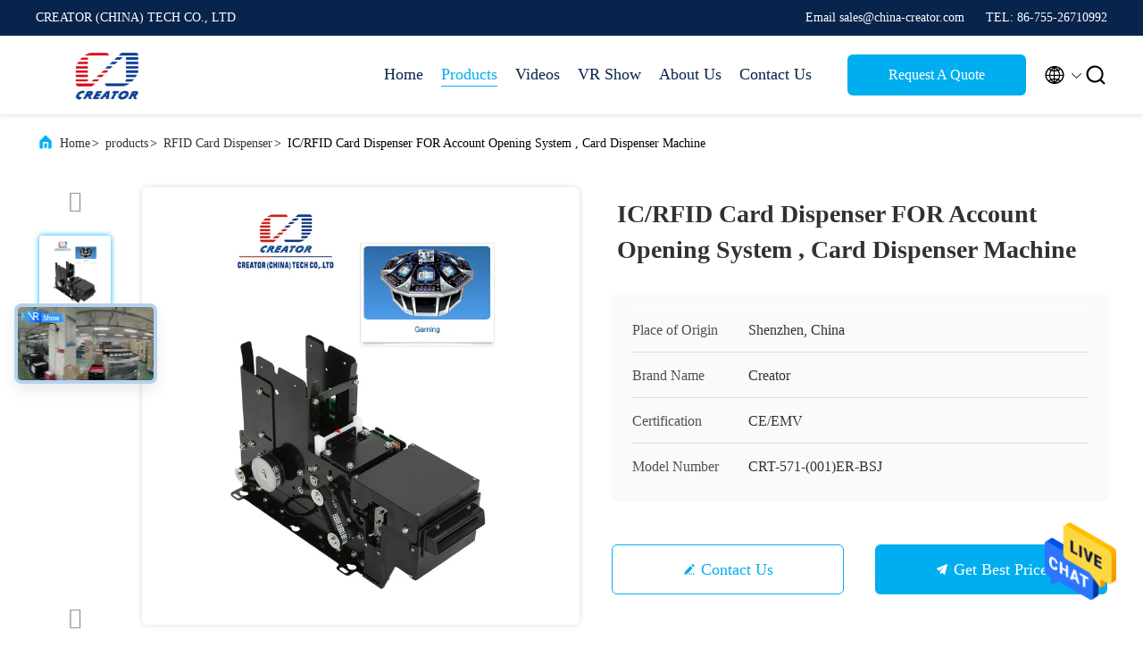

--- FILE ---
content_type: text/html
request_url: https://www.dip-cardreader.com/sale-2974146-ic-rfid-card-dispenser-for-account-opening-system-card-dispenser-machine.html
body_size: 26836
content:

<!DOCTYPE html>
<html lang="en">
<head>
	<meta charset="utf-8">
	<meta http-equiv="X-UA-Compatible" content="IE=edge">
	<meta name="viewport" content="width=device-width, initial-scale=1.0, maximum-scale=5.1">
    <title>IC/RFID Card Dispenser FOR Account Opening System , Card Dispenser Machine</title>
    <meta name="keywords" content="card dispenser machine, magnetic card dispenser, IC RFID Card Dispenser Machine, RFID Card Dispenser" />
    <meta name="description" content="High quality IC/RFID Card Dispenser FOR Account Opening System , Card Dispenser Machine from China, China's leading card dispenser machine product, with strict quality control magnetic card dispenser factories, producing high quality IC RFID Card Dispenser Machine products." />
     <link rel='preload'
					  href=/photo/dip-cardreader/sitetpl/style/commonV2.css?ver=1681786424 as='style'><link type='text/css' rel='stylesheet'
					  href=/photo/dip-cardreader/sitetpl/style/commonV2.css?ver=1681786424 media='all'><meta property="og:title" content="IC/RFID Card Dispenser FOR Account Opening System , Card Dispenser Machine" />
<meta property="og:description" content="High quality IC/RFID Card Dispenser FOR Account Opening System , Card Dispenser Machine from China, China's leading card dispenser machine product, with strict quality control magnetic card dispenser factories, producing high quality IC RFID Card Dispenser Machine products." />
<meta property="og:type" content="product" />
<meta property="og:availability" content="instock" />
<meta property="og:site_name" content="CREATOR (CHINA) TECH CO., LTD" />
<meta property="og:url" content="https://www.dip-cardreader.com/quality-2974146-ic-rfid-card-dispenser-for-account-opening-system-card-dispenser-machine" />
<meta property="og:image" content="https://www.dip-cardreader.com/photo/ps3819970-ic_rfid_card_dispenser_for_account_opening_system_card_dispenser_machine.jpg" />
<link rel="canonical" href="https://www.dip-cardreader.com/quality-2974146-ic-rfid-card-dispenser-for-account-opening-system-card-dispenser-machine" />
<link rel="alternate" href="https://m.dip-cardreader.com/quality-2974146-ic-rfid-card-dispenser-for-account-opening-system-card-dispenser-machine" media="only screen and (max-width: 640px)" />
<style type="text/css">
/*<![CDATA[*/
.consent__cookie {position: fixed;top: 0;left: 0;width: 100%;height: 0%;z-index: 100000;}.consent__cookie_bg {position: fixed;top: 0;left: 0;width: 100%;height: 100%;background: #000;opacity: .6;display: none }.consent__cookie_rel {position: fixed;bottom:0;left: 0;width: 100%;background: #fff;display: -webkit-box;display: -ms-flexbox;display: flex;flex-wrap: wrap;padding: 24px 80px;-webkit-box-sizing: border-box;box-sizing: border-box;-webkit-box-pack: justify;-ms-flex-pack: justify;justify-content: space-between;-webkit-transition: all ease-in-out .3s;transition: all ease-in-out .3s }.consent__close {position: absolute;top: 20px;right: 20px;cursor: pointer }.consent__close svg {fill: #777 }.consent__close:hover svg {fill: #000 }.consent__cookie_box {flex: 1;word-break: break-word;}.consent__warm {color: #777;font-size: 16px;margin-bottom: 12px;line-height: 19px }.consent__title {color: #333;font-size: 20px;font-weight: 600;margin-bottom: 12px;line-height: 23px }.consent__itxt {color: #333;font-size: 14px;margin-bottom: 12px;display: -webkit-box;display: -ms-flexbox;display: flex;-webkit-box-align: center;-ms-flex-align: center;align-items: center }.consent__itxt i {display: -webkit-inline-box;display: -ms-inline-flexbox;display: inline-flex;width: 28px;height: 28px;border-radius: 50%;background: #e0f9e9;margin-right: 8px;-webkit-box-align: center;-ms-flex-align: center;align-items: center;-webkit-box-pack: center;-ms-flex-pack: center;justify-content: center }.consent__itxt svg {fill: #3ca860 }.consent__txt {color: #a6a6a6;font-size: 14px;margin-bottom: 8px;line-height: 17px }.consent__btns {display: -webkit-box;display: -ms-flexbox;display: flex;-webkit-box-orient: vertical;-webkit-box-direction: normal;-ms-flex-direction: column;flex-direction: column;-webkit-box-pack: center;-ms-flex-pack: center;justify-content: center;flex-shrink: 0;}.consent__btn {width: 280px;height: 40px;line-height: 40px;text-align: center;background: #3ca860;color: #fff;border-radius: 4px;margin: 8px 0;-webkit-box-sizing: border-box;box-sizing: border-box;cursor: pointer }.consent__btn:hover {background: #00823b }.consent__btn.empty {color: #3ca860;border: 1px solid #3ca860;background: #fff }.consent__btn.empty:hover {background: #3ca860;color: #fff }.open .consent__cookie_bg {display: block }.open .consent__cookie_rel {bottom: 0 }@media (max-width: 760px) {.consent__btns {width: 100%;align-items: center;}.consent__cookie_rel {padding: 20px 24px }}.consent__cookie.open {display: block;}.consent__cookie {display: none;}
/*]]>*/
</style>
<script type="text/javascript">
/*<![CDATA[*/
window.isvideotpl = 0;window.detailurl = '';
var isShowGuide=0;showGuideColor=0;var company_type = 4;var webim_domain = '';

var colorUrl = '';
var aisearch = 0;
var selfUrl = '';
window.playerReportUrl='/vod/view_count/report';
var query_string = ["Products","Detail"];
var g_tp = '';
var customtplcolor = 99707;
window.predomainsub = "";
/*]]>*/
</script>
</head>
<body>
<img src="/logo.gif" style="display:none" alt="logo"/>
    <div id="floatAd" style="z-index: 110000;position:absolute;right:30px;bottom:60px;height:79px;display: block;">
                                <a href="/webim/webim_tab.html" rel="nofollow" data-uid="5860" onclick= 'setwebimCookie(5860,2974146,4);' target="_blank">
            <img style="width: 80px;cursor: pointer;" alt='Send Message' src="/images/floatimage_chat.gif"/>
        </a>
                                </div>
<a style="display: none!important;" title="CREATOR (CHINA) TECH CO., LTD" class="float-inquiry" href="/contactnow.html" onclick='setinquiryCookie("{\"showproduct\":1,\"pid\":\"2974146\",\"name\":\"IC\\/RFID Card Dispenser FOR Account Opening System , Card Dispenser Machine\",\"source_url\":\"\\/sale-2974146-ic-rfid-card-dispenser-for-account-opening-system-card-dispenser-machine.html\",\"picurl\":\"\\/photo\\/pd3819970-ic_rfid_card_dispenser_for_account_opening_system_card_dispenser_machine.jpg\",\"propertyDetail\":[[\"Applications\",\"Account Opening System\"],[\"Card standard\",\"ISO\"],[\"card type\",\"RF\\/IC\"],[\"Interface\",\"RS-232\"]],\"company_name\":null,\"picurl_c\":\"\\/photo\\/pc3819970-ic_rfid_card_dispenser_for_account_opening_system_card_dispenser_machine.jpg\",\"price\":\"negotiation\",\"username\":\"Creator\",\"viewTime\":\"Last Login : 1 hours 57 minutes ago\",\"subject\":\"Can you supply IC\\/RFID Card Dispenser FOR Account Opening System , Card Dispenser Machine for us\",\"countrycode\":\"GB\"}");'></a>
<script>
var originProductInfo = '';
var originProductInfo = {"showproduct":1,"pid":"2974146","name":"IC\/RFID Card Dispenser FOR Account Opening System , Card Dispenser Machine","source_url":"\/sale-2974146-ic-rfid-card-dispenser-for-account-opening-system-card-dispenser-machine.html","picurl":"\/photo\/pd3819970-ic_rfid_card_dispenser_for_account_opening_system_card_dispenser_machine.jpg","propertyDetail":[["Applications","Account Opening System"],["Card standard","ISO"],["card type","RF\/IC"],["Interface","RS-232"]],"company_name":null,"picurl_c":"\/photo\/pc3819970-ic_rfid_card_dispenser_for_account_opening_system_card_dispenser_machine.jpg","price":"negotiation","username":"Creator","viewTime":"Last Login : 5 hours 57 minutes ago","subject":"Please quote us your IC\/RFID Card Dispenser FOR Account Opening System , Card Dispenser Machine","countrycode":"GB"};
var save_url = "/contactsave.html";
var update_url = "/updateinquiry.html";
var productInfo = {};
var defaulProductInfo = {};
var myDate = new Date();
var curDate = myDate.getFullYear()+'-'+(parseInt(myDate.getMonth())+1)+'-'+myDate.getDate();
var message = '';
var default_pop = 1;
var leaveMessageDialog = document.getElementsByClassName('leave-message-dialog')[0]; // 获取弹层
var _$$ = function (dom) {
    return document.querySelectorAll(dom);
};
resInfo = originProductInfo;
defaulProductInfo.pid = resInfo['pid'];
defaulProductInfo.productName = resInfo['name'];
defaulProductInfo.productInfo = resInfo['propertyDetail'];
defaulProductInfo.productImg = resInfo['picurl_c'];
defaulProductInfo.subject = resInfo['subject'];
defaulProductInfo.productImgAlt = resInfo['name'];
var inquirypopup_tmp = 1;
var message = 'Dear,'+'\r\n'+"I am interested in"+' '+trim(resInfo['name'])+", could you send me more details such as type, size, MOQ, material, etc."+'\r\n'+"Thanks!"+'\r\n'+"Waiting for your reply.";
var message_1 = 'Dear,'+'\r\n'+"I am interested in"+' '+trim(resInfo['name'])+", could you send me more details such as type, size, MOQ, material, etc."+'\r\n'+"Thanks!"+'\r\n'+"Waiting for your reply.";
var message_2 = 'Hello,'+'\r\n'+"I am looking for"+' '+trim(resInfo['name'])+", please send me the price, specification and picture."+'\r\n'+"Your swift response will be highly appreciated."+'\r\n'+"Feel free to contact me for more information."+'\r\n'+"Thanks a lot.";
var message_3 = 'Hello,'+'\r\n'+trim(resInfo['name'])+' '+"meets my expectations."+'\r\n'+"Please give me the best price and some other product information."+'\r\n'+"Feel free to contact me via my mail."+'\r\n'+"Thanks a lot.";

var message_4 = 'Dear,'+'\r\n'+"What is the FOB price on your"+' '+trim(resInfo['name'])+'?'+'\r\n'+"Which is the nearest port name?"+'\r\n'+"Please reply me as soon as possible, it would be better to share further information."+'\r\n'+"Regards!";
var message_5 = 'Hi there,'+'\r\n'+"I am very interested in your"+' '+trim(resInfo['name'])+'.'+'\r\n'+"Please send me your product details."+'\r\n'+"Looking forward to your quick reply."+'\r\n'+"Feel free to contact me by mail."+'\r\n'+"Regards!";

var message_6 = 'Dear,'+'\r\n'+"Please provide us with information about your"+' '+trim(resInfo['name'])+", such as type, size, material, and of course the best price."+'\r\n'+"Looking forward to your quick reply."+'\r\n'+"Thank you!";
var message_7 = 'Dear,'+'\r\n'+"Can you supply"+' '+trim(resInfo['name'])+" for us?"+'\r\n'+"First we want a price list and some product details."+'\r\n'+"I hope to get reply asap and look forward to cooperation."+'\r\n'+"Thank you very much.";
var message_8 = 'hi,'+'\r\n'+"I am looking for"+' '+trim(resInfo['name'])+", please give me some more detailed product information."+'\r\n'+"I look forward to your reply."+'\r\n'+"Thank you!";
var message_9 = 'Hello,'+'\r\n'+"Your"+' '+trim(resInfo['name'])+" meets my requirements very well."+'\r\n'+"Please send me the price, specification, and similar model will be OK."+'\r\n'+"Feel free to chat with me."+'\r\n'+"Thanks!";
var message_10 = 'Dear,'+'\r\n'+"I want to know more about the details and quotation of"+' '+trim(resInfo['name'])+'.'+'\r\n'+"Feel free to contact me."+'\r\n'+"Regards!";

var r = getRandom(1,10);

defaulProductInfo.message = eval("message_"+r);

var mytAjax = {

    post: function(url, data, fn) {
        var xhr = new XMLHttpRequest();
        xhr.open("POST", url, true);
        xhr.setRequestHeader("Content-Type", "application/x-www-form-urlencoded;charset=UTF-8");
        xhr.setRequestHeader("X-Requested-With", "XMLHttpRequest");
        xhr.setRequestHeader('Content-Type','text/plain;charset=UTF-8');
        xhr.onreadystatechange = function() {
            if(xhr.readyState == 4 && (xhr.status == 200 || xhr.status == 304)) {
                fn.call(this, xhr.responseText);
            }
        };
        xhr.send(data);
    },

    postform: function(url, data, fn) {
        var xhr = new XMLHttpRequest();
        xhr.open("POST", url, true);
        xhr.setRequestHeader("X-Requested-With", "XMLHttpRequest");
        xhr.onreadystatechange = function() {
            if(xhr.readyState == 4 && (xhr.status == 200 || xhr.status == 304)) {
                fn.call(this, xhr.responseText);
            }
        };
        xhr.send(data);
    }
};
/*window.onload = function(){
    leaveMessageDialog = document.getElementsByClassName('leave-message-dialog')[0];
    if (window.localStorage.recordDialogStatus=='undefined' || (window.localStorage.recordDialogStatus!='undefined' && window.localStorage.recordDialogStatus != curDate)) {
        setTimeout(function(){
            if(parseInt(inquirypopup_tmp%10) == 1){
                creatDialog(defaulProductInfo, 1);
            }
        }, 6000);
    }
};*/
function trim(str)
{
    str = str.replace(/(^\s*)/g,"");
    return str.replace(/(\s*$)/g,"");
};
function getRandom(m,n){
    var num = Math.floor(Math.random()*(m - n) + n);
    return num;
};
function strBtn(param) {

    var starattextarea = document.getElementById("textareamessage").value.length;
    var email = document.getElementById("startEmail").value;

    var default_tip = document.querySelectorAll(".watermark_container").length;
    if (20 < starattextarea && starattextarea < 3000) {
        if(default_tip>0){
            document.getElementById("textareamessage1").parentNode.parentNode.nextElementSibling.style.display = "none";
        }else{
            document.getElementById("textareamessage1").parentNode.nextElementSibling.style.display = "none";
        }

    } else {
        if(default_tip>0){
            document.getElementById("textareamessage1").parentNode.parentNode.nextElementSibling.style.display = "block";
        }else{
            document.getElementById("textareamessage1").parentNode.nextElementSibling.style.display = "block";
        }

        return;
    }

    // var re = /^([a-zA-Z0-9_-])+@([a-zA-Z0-9_-])+\.([a-zA-Z0-9_-])+/i;/*邮箱不区分大小写*/
    var re = /^[a-zA-Z0-9][\w-]*(\.?[\w-]+)*@[a-zA-Z0-9-]+(\.[a-zA-Z0-9]+)+$/i;
    if (!re.test(email)) {
        document.getElementById("startEmail").nextElementSibling.style.display = "block";
        return;
    } else {
        document.getElementById("startEmail").nextElementSibling.style.display = "none";
    }

    var subject = document.getElementById("pop_subject").value;
    var pid = document.getElementById("pop_pid").value;
    var message = document.getElementById("textareamessage").value;
    var sender_email = document.getElementById("startEmail").value;
    var tel = '';
    if (document.getElementById("tel0") != undefined && document.getElementById("tel0") != '')
        tel = document.getElementById("tel0").value;
    var form_serialize = '&tel='+tel;

    form_serialize = form_serialize.replace(/\+/g, "%2B");
    mytAjax.post(save_url,"pid="+pid+"&subject="+subject+"&email="+sender_email+"&message="+(message)+form_serialize,function(res){
        var mes = JSON.parse(res);
        if(mes.status == 200){
            var iid = mes.iid;
            document.getElementById("pop_iid").value = iid;
            document.getElementById("pop_uuid").value = mes.uuid;

            if(typeof gtag_report_conversion === "function"){
                gtag_report_conversion();//执行统计js代码
            }
            if(typeof fbq === "function"){
                fbq('track','Purchase');//执行统计js代码
            }
        }
    });
    for (var index = 0; index < document.querySelectorAll(".dialog-content-pql").length; index++) {
        document.querySelectorAll(".dialog-content-pql")[index].style.display = "none";
    };
    $('#idphonepql').val(tel);
    document.getElementById("dialog-content-pql-id").style.display = "block";
    ;
};
function twoBtnOk(param) {

    var selectgender = document.getElementById("Mr").innerHTML;
    var iid = document.getElementById("pop_iid").value;
    var sendername = document.getElementById("idnamepql").value;
    var senderphone = document.getElementById("idphonepql").value;
    var sendercname = document.getElementById("idcompanypql").value;
    var uuid = document.getElementById("pop_uuid").value;
    var gender = 2;
    if(selectgender == 'Mr.') gender = 0;
    if(selectgender == 'Mrs.') gender = 1;
    var pid = document.getElementById("pop_pid").value;
    var form_serialize = '';

        form_serialize = form_serialize.replace(/\+/g, "%2B");

    mytAjax.post(update_url,"iid="+iid+"&gender="+gender+"&uuid="+uuid+"&name="+(sendername)+"&tel="+(senderphone)+"&company="+(sendercname)+form_serialize,function(res){});

    for (var index = 0; index < document.querySelectorAll(".dialog-content-pql").length; index++) {
        document.querySelectorAll(".dialog-content-pql")[index].style.display = "none";
    };
    document.getElementById("dialog-content-pql-ok").style.display = "block";

};
function toCheckMust(name) {
    $('#'+name+'error').hide();
}
function handClidk(param) {
    var starattextarea = document.getElementById("textareamessage1").value.length;
    var email = document.getElementById("startEmail1").value;
    var default_tip = document.querySelectorAll(".watermark_container").length;
    if (20 < starattextarea && starattextarea < 3000) {
        if(default_tip>0){
            document.getElementById("textareamessage1").parentNode.parentNode.nextElementSibling.style.display = "none";
        }else{
            document.getElementById("textareamessage1").parentNode.nextElementSibling.style.display = "none";
        }

    } else {
        if(default_tip>0){
            document.getElementById("textareamessage1").parentNode.parentNode.nextElementSibling.style.display = "block";
        }else{
            document.getElementById("textareamessage1").parentNode.nextElementSibling.style.display = "block";
        }

        return;
    }

    // var re = /^([a-zA-Z0-9_-])+@([a-zA-Z0-9_-])+\.([a-zA-Z0-9_-])+/i;
    var re = /^[a-zA-Z0-9][\w-]*(\.?[\w-]+)*@[a-zA-Z0-9-]+(\.[a-zA-Z0-9]+)+$/i;
    if (!re.test(email)) {
        document.getElementById("startEmail1").nextElementSibling.style.display = "block";
        return;
    } else {
        document.getElementById("startEmail1").nextElementSibling.style.display = "none";
    }

    var subject = document.getElementById("pop_subject").value;
    var pid = document.getElementById("pop_pid").value;
    var message = document.getElementById("textareamessage1").value;
    var sender_email = document.getElementById("startEmail1").value;
    var form_serialize = tel = '';
    if (document.getElementById("tel1") != undefined && document.getElementById("tel1") != '')
        tel = document.getElementById("tel1").value;
        mytAjax.post(save_url,"email="+sender_email+"&tel="+tel+"&pid="+pid+"&message="+message+"&subject="+subject+form_serialize,function(res){

        var mes = JSON.parse(res);
        if(mes.status == 200){
            var iid = mes.iid;
            document.getElementById("pop_iid").value = iid;
            document.getElementById("pop_uuid").value = mes.uuid;
            if(typeof gtag_report_conversion === "function"){
                gtag_report_conversion();//执行统计js代码
            }
        }

    });
    for (var index = 0; index < document.querySelectorAll(".dialog-content-pql").length; index++) {
        document.querySelectorAll(".dialog-content-pql")[index].style.display = "none";
    };
    $('#idphonepql').val(tel);
    document.getElementById("dialog-content-pql-id").style.display = "block";

};
window.addEventListener('load', function () {
    $('.checkbox-wrap label').each(function(){
        if($(this).find('input').prop('checked')){
            $(this).addClass('on')
        }else {
            $(this).removeClass('on')
        }
    })
    $(document).on('click', '.checkbox-wrap label' , function(ev){
        if (ev.target.tagName.toUpperCase() != 'INPUT') {
            $(this).toggleClass('on')
        }
    })
})

function hand_video(pdata) {
    data = JSON.parse(pdata);
    productInfo.productName = data.productName;
    productInfo.productInfo = data.productInfo;
    productInfo.productImg = data.productImg;
    productInfo.subject = data.subject;

    var message = 'Dear,'+'\r\n'+"I am interested in"+' '+trim(data.productName)+", could you send me more details such as type, size, quantity, material, etc."+'\r\n'+"Thanks!"+'\r\n'+"Waiting for your reply.";

    var message = 'Dear,'+'\r\n'+"I am interested in"+' '+trim(data.productName)+", could you send me more details such as type, size, MOQ, material, etc."+'\r\n'+"Thanks!"+'\r\n'+"Waiting for your reply.";
    var message_1 = 'Dear,'+'\r\n'+"I am interested in"+' '+trim(data.productName)+", could you send me more details such as type, size, MOQ, material, etc."+'\r\n'+"Thanks!"+'\r\n'+"Waiting for your reply.";
    var message_2 = 'Hello,'+'\r\n'+"I am looking for"+' '+trim(data.productName)+", please send me the price, specification and picture."+'\r\n'+"Your swift response will be highly appreciated."+'\r\n'+"Feel free to contact me for more information."+'\r\n'+"Thanks a lot.";
    var message_3 = 'Hello,'+'\r\n'+trim(data.productName)+' '+"meets my expectations."+'\r\n'+"Please give me the best price and some other product information."+'\r\n'+"Feel free to contact me via my mail."+'\r\n'+"Thanks a lot.";

    var message_4 = 'Dear,'+'\r\n'+"What is the FOB price on your"+' '+trim(data.productName)+'?'+'\r\n'+"Which is the nearest port name?"+'\r\n'+"Please reply me as soon as possible, it would be better to share further information."+'\r\n'+"Regards!";
    var message_5 = 'Hi there,'+'\r\n'+"I am very interested in your"+' '+trim(data.productName)+'.'+'\r\n'+"Please send me your product details."+'\r\n'+"Looking forward to your quick reply."+'\r\n'+"Feel free to contact me by mail."+'\r\n'+"Regards!";

    var message_6 = 'Dear,'+'\r\n'+"Please provide us with information about your"+' '+trim(data.productName)+", such as type, size, material, and of course the best price."+'\r\n'+"Looking forward to your quick reply."+'\r\n'+"Thank you!";
    var message_7 = 'Dear,'+'\r\n'+"Can you supply"+' '+trim(data.productName)+" for us?"+'\r\n'+"First we want a price list and some product details."+'\r\n'+"I hope to get reply asap and look forward to cooperation."+'\r\n'+"Thank you very much.";
    var message_8 = 'hi,'+'\r\n'+"I am looking for"+' '+trim(data.productName)+", please give me some more detailed product information."+'\r\n'+"I look forward to your reply."+'\r\n'+"Thank you!";
    var message_9 = 'Hello,'+'\r\n'+"Your"+' '+trim(data.productName)+" meets my requirements very well."+'\r\n'+"Please send me the price, specification, and similar model will be OK."+'\r\n'+"Feel free to chat with me."+'\r\n'+"Thanks!";
    var message_10 = 'Dear,'+'\r\n'+"I want to know more about the details and quotation of"+' '+trim(data.productName)+'.'+'\r\n'+"Feel free to contact me."+'\r\n'+"Regards!";

    var r = getRandom(1,10);

    productInfo.message = eval("message_"+r);
    if(parseInt(inquirypopup_tmp/10) == 1){
        productInfo.message = "";
    }
    productInfo.pid = data.pid;
    creatDialog(productInfo, 2);
};

function handDialog(pdata) {
    data = JSON.parse(pdata);
    productInfo.productName = data.productName;
    productInfo.productInfo = data.productInfo;
    productInfo.productImg = data.productImg;
    productInfo.subject = data.subject;

    var message = 'Dear,'+'\r\n'+"I am interested in"+' '+trim(data.productName)+", could you send me more details such as type, size, quantity, material, etc."+'\r\n'+"Thanks!"+'\r\n'+"Waiting for your reply.";

    var message = 'Dear,'+'\r\n'+"I am interested in"+' '+trim(data.productName)+", could you send me more details such as type, size, MOQ, material, etc."+'\r\n'+"Thanks!"+'\r\n'+"Waiting for your reply.";
    var message_1 = 'Dear,'+'\r\n'+"I am interested in"+' '+trim(data.productName)+", could you send me more details such as type, size, MOQ, material, etc."+'\r\n'+"Thanks!"+'\r\n'+"Waiting for your reply.";
    var message_2 = 'Hello,'+'\r\n'+"I am looking for"+' '+trim(data.productName)+", please send me the price, specification and picture."+'\r\n'+"Your swift response will be highly appreciated."+'\r\n'+"Feel free to contact me for more information."+'\r\n'+"Thanks a lot.";
    var message_3 = 'Hello,'+'\r\n'+trim(data.productName)+' '+"meets my expectations."+'\r\n'+"Please give me the best price and some other product information."+'\r\n'+"Feel free to contact me via my mail."+'\r\n'+"Thanks a lot.";

    var message_4 = 'Dear,'+'\r\n'+"What is the FOB price on your"+' '+trim(data.productName)+'?'+'\r\n'+"Which is the nearest port name?"+'\r\n'+"Please reply me as soon as possible, it would be better to share further information."+'\r\n'+"Regards!";
    var message_5 = 'Hi there,'+'\r\n'+"I am very interested in your"+' '+trim(data.productName)+'.'+'\r\n'+"Please send me your product details."+'\r\n'+"Looking forward to your quick reply."+'\r\n'+"Feel free to contact me by mail."+'\r\n'+"Regards!";

    var message_6 = 'Dear,'+'\r\n'+"Please provide us with information about your"+' '+trim(data.productName)+", such as type, size, material, and of course the best price."+'\r\n'+"Looking forward to your quick reply."+'\r\n'+"Thank you!";
    var message_7 = 'Dear,'+'\r\n'+"Can you supply"+' '+trim(data.productName)+" for us?"+'\r\n'+"First we want a price list and some product details."+'\r\n'+"I hope to get reply asap and look forward to cooperation."+'\r\n'+"Thank you very much.";
    var message_8 = 'hi,'+'\r\n'+"I am looking for"+' '+trim(data.productName)+", please give me some more detailed product information."+'\r\n'+"I look forward to your reply."+'\r\n'+"Thank you!";
    var message_9 = 'Hello,'+'\r\n'+"Your"+' '+trim(data.productName)+" meets my requirements very well."+'\r\n'+"Please send me the price, specification, and similar model will be OK."+'\r\n'+"Feel free to chat with me."+'\r\n'+"Thanks!";
    var message_10 = 'Dear,'+'\r\n'+"I want to know more about the details and quotation of"+' '+trim(data.productName)+'.'+'\r\n'+"Feel free to contact me."+'\r\n'+"Regards!";

    var r = getRandom(1,10);

    productInfo.message = eval("message_"+r);
    if(parseInt(inquirypopup_tmp/10) == 1){
        productInfo.message = "";
    }
    productInfo.pid = data.pid;
    creatDialog(productInfo, 2);
};

function closepql(param) {

    leaveMessageDialog.style.display = 'none';
};

function closepql2(param) {

    for (var index = 0; index < document.querySelectorAll(".dialog-content-pql").length; index++) {
        document.querySelectorAll(".dialog-content-pql")[index].style.display = "none";
    };
    document.getElementById("dialog-content-pql-ok").style.display = "block";
};

function decodeHtmlEntities(str) {
    var tempElement = document.createElement('div');
    tempElement.innerHTML = str;
    return tempElement.textContent || tempElement.innerText || '';
}

function initProduct(productInfo,type){

    productInfo.productName = decodeHtmlEntities(productInfo.productName);
    productInfo.message = decodeHtmlEntities(productInfo.message);

    leaveMessageDialog = document.getElementsByClassName('leave-message-dialog')[0];
    leaveMessageDialog.style.display = "block";
    if(type == 3){
        var popinquiryemail = document.getElementById("popinquiryemail").value;
        _$$("#startEmail1")[0].value = popinquiryemail;
    }else{
        _$$("#startEmail1")[0].value = "";
    }
    _$$("#startEmail")[0].value = "";
    _$$("#idnamepql")[0].value = "";
    _$$("#idphonepql")[0].value = "";
    _$$("#idcompanypql")[0].value = "";

    _$$("#pop_pid")[0].value = productInfo.pid;
    _$$("#pop_subject")[0].value = productInfo.subject;
    
    if(parseInt(inquirypopup_tmp/10) == 1){
        productInfo.message = "";
    }

    _$$("#textareamessage1")[0].value = productInfo.message;
    _$$("#textareamessage")[0].value = productInfo.message;

    _$$("#dialog-content-pql-id .titlep")[0].innerHTML = productInfo.productName;
    _$$("#dialog-content-pql-id img")[0].setAttribute("src", productInfo.productImg);
    _$$("#dialog-content-pql-id img")[0].setAttribute("alt", productInfo.productImgAlt);

    _$$("#dialog-content-pql-id-hand img")[0].setAttribute("src", productInfo.productImg);
    _$$("#dialog-content-pql-id-hand img")[0].setAttribute("alt", productInfo.productImgAlt);
    _$$("#dialog-content-pql-id-hand .titlep")[0].innerHTML = productInfo.productName;

    if (productInfo.productInfo.length > 0) {
        var ul2, ul;
        ul = document.createElement("ul");
        for (var index = 0; index < productInfo.productInfo.length; index++) {
            var el = productInfo.productInfo[index];
            var li = document.createElement("li");
            var span1 = document.createElement("span");
            span1.innerHTML = el[0] + ":";
            var span2 = document.createElement("span");
            span2.innerHTML = el[1];
            li.appendChild(span1);
            li.appendChild(span2);
            ul.appendChild(li);

        }
        ul2 = ul.cloneNode(true);
        if (type === 1) {
            _$$("#dialog-content-pql-id .left")[0].replaceChild(ul, _$$("#dialog-content-pql-id .left ul")[0]);
        } else {
            _$$("#dialog-content-pql-id-hand .left")[0].replaceChild(ul2, _$$("#dialog-content-pql-id-hand .left ul")[0]);
            _$$("#dialog-content-pql-id .left")[0].replaceChild(ul, _$$("#dialog-content-pql-id .left ul")[0]);
        }
    };
    for (var index = 0; index < _$$("#dialog-content-pql-id .right ul li").length; index++) {
        _$$("#dialog-content-pql-id .right ul li")[index].addEventListener("click", function (params) {
            _$$("#dialog-content-pql-id .right #Mr")[0].innerHTML = this.innerHTML
        }, false)

    };

};
function closeInquiryCreateDialog() {
    document.getElementById("xuanpan_dialog_box_pql").style.display = "none";
};
function showInquiryCreateDialog() {
    document.getElementById("xuanpan_dialog_box_pql").style.display = "block";
};
function submitPopInquiry(){
    var message = document.getElementById("inquiry_message").value;
    var email = document.getElementById("inquiry_email").value;
    var subject = defaulProductInfo.subject;
    var pid = defaulProductInfo.pid;
    if (email === undefined) {
        showInquiryCreateDialog();
        document.getElementById("inquiry_email").style.border = "1px solid red";
        return false;
    };
    if (message === undefined) {
        showInquiryCreateDialog();
        document.getElementById("inquiry_message").style.border = "1px solid red";
        return false;
    };
    if (email.search(/^\w+((-\w+)|(\.\w+))*\@[A-Za-z0-9]+((\.|-)[A-Za-z0-9]+)*\.[A-Za-z0-9]+$/) == -1) {
        document.getElementById("inquiry_email").style.border= "1px solid red";
        showInquiryCreateDialog();
        return false;
    } else {
        document.getElementById("inquiry_email").style.border= "";
    };
    if (message.length < 20 || message.length >3000) {
        showInquiryCreateDialog();
        document.getElementById("inquiry_message").style.border = "1px solid red";
        return false;
    } else {
        document.getElementById("inquiry_message").style.border = "";
    };
    var tel = '';
    if (document.getElementById("tel") != undefined && document.getElementById("tel") != '')
        tel = document.getElementById("tel").value;

    mytAjax.post(save_url,"pid="+pid+"&subject="+subject+"&email="+email+"&message="+(message)+'&tel='+tel,function(res){
        var mes = JSON.parse(res);
        if(mes.status == 200){
            var iid = mes.iid;
            document.getElementById("pop_iid").value = iid;
            document.getElementById("pop_uuid").value = mes.uuid;

        }
    });
    initProduct(defaulProductInfo);
    for (var index = 0; index < document.querySelectorAll(".dialog-content-pql").length; index++) {
        document.querySelectorAll(".dialog-content-pql")[index].style.display = "none";
    };
    $('#idphonepql').val(tel);
    document.getElementById("dialog-content-pql-id").style.display = "block";

};

//带附件上传
function submitPopInquiryfile(email_id,message_id,check_sort,name_id,phone_id,company_id,attachments){

    if(typeof(check_sort) == 'undefined'){
        check_sort = 0;
    }
    var message = document.getElementById(message_id).value;
    var email = document.getElementById(email_id).value;
    var attachments = document.getElementById(attachments).value;
    if(typeof(name_id) !== 'undefined' && name_id != ""){
        var name  = document.getElementById(name_id).value;
    }
    if(typeof(phone_id) !== 'undefined' && phone_id != ""){
        var phone = document.getElementById(phone_id).value;
    }
    if(typeof(company_id) !== 'undefined' && company_id != ""){
        var company = document.getElementById(company_id).value;
    }
    var subject = defaulProductInfo.subject;
    var pid = defaulProductInfo.pid;

    if(check_sort == 0){
        if (email === undefined) {
            showInquiryCreateDialog();
            document.getElementById(email_id).style.border = "1px solid red";
            return false;
        };
        if (message === undefined) {
            showInquiryCreateDialog();
            document.getElementById(message_id).style.border = "1px solid red";
            return false;
        };

        if (email.search(/^\w+((-\w+)|(\.\w+))*\@[A-Za-z0-9]+((\.|-)[A-Za-z0-9]+)*\.[A-Za-z0-9]+$/) == -1) {
            document.getElementById(email_id).style.border= "1px solid red";
            showInquiryCreateDialog();
            return false;
        } else {
            document.getElementById(email_id).style.border= "";
        };
        if (message.length < 20 || message.length >3000) {
            showInquiryCreateDialog();
            document.getElementById(message_id).style.border = "1px solid red";
            return false;
        } else {
            document.getElementById(message_id).style.border = "";
        };
    }else{

        if (message === undefined) {
            showInquiryCreateDialog();
            document.getElementById(message_id).style.border = "1px solid red";
            return false;
        };

        if (email === undefined) {
            showInquiryCreateDialog();
            document.getElementById(email_id).style.border = "1px solid red";
            return false;
        };

        if (message.length < 20 || message.length >3000) {
            showInquiryCreateDialog();
            document.getElementById(message_id).style.border = "1px solid red";
            return false;
        } else {
            document.getElementById(message_id).style.border = "";
        };

        if (email.search(/^\w+((-\w+)|(\.\w+))*\@[A-Za-z0-9]+((\.|-)[A-Za-z0-9]+)*\.[A-Za-z0-9]+$/) == -1) {
            document.getElementById(email_id).style.border= "1px solid red";
            showInquiryCreateDialog();
            return false;
        } else {
            document.getElementById(email_id).style.border= "";
        };

    };

    mytAjax.post(save_url,"pid="+pid+"&subject="+subject+"&email="+email+"&message="+message+"&company="+company+"&attachments="+attachments,function(res){
        var mes = JSON.parse(res);
        if(mes.status == 200){
            var iid = mes.iid;
            document.getElementById("pop_iid").value = iid;
            document.getElementById("pop_uuid").value = mes.uuid;

            if(typeof gtag_report_conversion === "function"){
                gtag_report_conversion();//执行统计js代码
            }
            if(typeof fbq === "function"){
                fbq('track','Purchase');//执行统计js代码
            }
        }
    });
    initProduct(defaulProductInfo);

    if(name !== undefined && name != ""){
        _$$("#idnamepql")[0].value = name;
    }

    if(phone !== undefined && phone != ""){
        _$$("#idphonepql")[0].value = phone;
    }

    if(company !== undefined && company != ""){
        _$$("#idcompanypql")[0].value = company;
    }

    for (var index = 0; index < document.querySelectorAll(".dialog-content-pql").length; index++) {
        document.querySelectorAll(".dialog-content-pql")[index].style.display = "none";
    };
    document.getElementById("dialog-content-pql-id").style.display = "block";

};
function submitPopInquiryByParam(email_id,message_id,check_sort,name_id,phone_id,company_id){

    if(typeof(check_sort) == 'undefined'){
        check_sort = 0;
    }

    var senderphone = '';
    var message = document.getElementById(message_id).value;
    var email = document.getElementById(email_id).value;
    if(typeof(name_id) !== 'undefined' && name_id != ""){
        var name  = document.getElementById(name_id).value;
    }
    if(typeof(phone_id) !== 'undefined' && phone_id != ""){
        var phone = document.getElementById(phone_id).value;
        senderphone = phone;
    }
    if(typeof(company_id) !== 'undefined' && company_id != ""){
        var company = document.getElementById(company_id).value;
    }
    var subject = defaulProductInfo.subject;
    var pid = defaulProductInfo.pid;

    if(check_sort == 0){
        if (email === undefined) {
            showInquiryCreateDialog();
            document.getElementById(email_id).style.border = "1px solid red";
            return false;
        };
        if (message === undefined) {
            showInquiryCreateDialog();
            document.getElementById(message_id).style.border = "1px solid red";
            return false;
        };

        if (email.search(/^\w+((-\w+)|(\.\w+))*\@[A-Za-z0-9]+((\.|-)[A-Za-z0-9]+)*\.[A-Za-z0-9]+$/) == -1) {
            document.getElementById(email_id).style.border= "1px solid red";
            showInquiryCreateDialog();
            return false;
        } else {
            document.getElementById(email_id).style.border= "";
        };
        if (message.length < 20 || message.length >3000) {
            showInquiryCreateDialog();
            document.getElementById(message_id).style.border = "1px solid red";
            return false;
        } else {
            document.getElementById(message_id).style.border = "";
        };
    }else{

        if (message === undefined) {
            showInquiryCreateDialog();
            document.getElementById(message_id).style.border = "1px solid red";
            return false;
        };

        if (email === undefined) {
            showInquiryCreateDialog();
            document.getElementById(email_id).style.border = "1px solid red";
            return false;
        };

        if (message.length < 20 || message.length >3000) {
            showInquiryCreateDialog();
            document.getElementById(message_id).style.border = "1px solid red";
            return false;
        } else {
            document.getElementById(message_id).style.border = "";
        };

        if (email.search(/^\w+((-\w+)|(\.\w+))*\@[A-Za-z0-9]+((\.|-)[A-Za-z0-9]+)*\.[A-Za-z0-9]+$/) == -1) {
            document.getElementById(email_id).style.border= "1px solid red";
            showInquiryCreateDialog();
            return false;
        } else {
            document.getElementById(email_id).style.border= "";
        };

    };

    var productsku = "";
    if($("#product_sku").length > 0){
        productsku = $("#product_sku").html();
    }

    mytAjax.post(save_url,"tel="+senderphone+"&pid="+pid+"&subject="+subject+"&email="+email+"&message="+message+"&messagesku="+encodeURI(productsku),function(res){
        var mes = JSON.parse(res);
        if(mes.status == 200){
            var iid = mes.iid;
            document.getElementById("pop_iid").value = iid;
            document.getElementById("pop_uuid").value = mes.uuid;

            if(typeof gtag_report_conversion === "function"){
                gtag_report_conversion();//执行统计js代码
            }
            if(typeof fbq === "function"){
                fbq('track','Purchase');//执行统计js代码
            }
        }
    });
    initProduct(defaulProductInfo);

    if(name !== undefined && name != ""){
        _$$("#idnamepql")[0].value = name;
    }

    if(phone !== undefined && phone != ""){
        _$$("#idphonepql")[0].value = phone;
    }

    if(company !== undefined && company != ""){
        _$$("#idcompanypql")[0].value = company;
    }

    for (var index = 0; index < document.querySelectorAll(".dialog-content-pql").length; index++) {
        document.querySelectorAll(".dialog-content-pql")[index].style.display = "none";

    };
    document.getElementById("dialog-content-pql-id").style.display = "block";

};

function creat_videoDialog(productInfo, type) {

    if(type == 1){
        if(default_pop != 1){
            return false;
        }
        window.localStorage.recordDialogStatus = curDate;
    }else{
        default_pop = 0;
    }
    initProduct(productInfo, type);
    if (type === 1) {
        // 自动弹出
        for (var index = 0; index < document.querySelectorAll(".dialog-content-pql").length; index++) {

            document.querySelectorAll(".dialog-content-pql")[index].style.display = "none";
        };
        document.getElementById("dialog-content-pql").style.display = "block";
    } else {
        // 手动弹出
        for (var index = 0; index < document.querySelectorAll(".dialog-content-pql").length; index++) {
            document.querySelectorAll(".dialog-content-pql")[index].style.display = "none";
        };
        document.getElementById("dialog-content-pql-id-hand").style.display = "block";
    }
}

function creatDialog(productInfo, type) {

    if(type == 1){
        if(default_pop != 1){
            return false;
        }
        window.localStorage.recordDialogStatus = curDate;
    }else{
        default_pop = 0;
    }
    initProduct(productInfo, type);
    if (type === 1) {
        // 自动弹出
        for (var index = 0; index < document.querySelectorAll(".dialog-content-pql").length; index++) {

            document.querySelectorAll(".dialog-content-pql")[index].style.display = "none";
        };
        document.getElementById("dialog-content-pql").style.display = "block";
    } else {
        // 手动弹出
        for (var index = 0; index < document.querySelectorAll(".dialog-content-pql").length; index++) {
            document.querySelectorAll(".dialog-content-pql")[index].style.display = "none";
        };
        document.getElementById("dialog-content-pql-id-hand").style.display = "block";
    }
}

//带邮箱信息打开询盘框 emailtype=1表示带入邮箱
function openDialog(emailtype){
    var type = 2;//不带入邮箱，手动弹出
    if(emailtype == 1){
        var popinquiryemail = document.getElementById("popinquiryemail").value;
        // var re = /^([a-zA-Z0-9_-])+@([a-zA-Z0-9_-])+\.([a-zA-Z0-9_-])+/i;
        var re = /^[a-zA-Z0-9][\w-]*(\.?[\w-]+)*@[a-zA-Z0-9-]+(\.[a-zA-Z0-9]+)+$/i;
        if (!re.test(popinquiryemail)) {
            //前端提示样式;
            showInquiryCreateDialog();
            document.getElementById("popinquiryemail").style.border = "1px solid red";
            return false;
        } else {
            //前端提示样式;
        }
        var type = 3;
    }
    creatDialog(defaulProductInfo,type);
}

//上传附件
function inquiryUploadFile(){
    var fileObj = document.querySelector("#fileId").files[0];
    //构建表单数据
    var formData = new FormData();
    var filesize = fileObj.size;
    if(filesize > 10485760 || filesize == 0) {
        document.getElementById("filetips").style.display = "block";
        return false;
    }else {
        document.getElementById("filetips").style.display = "none";
    }
    formData.append('popinquiryfile', fileObj);
    document.getElementById("quotefileform").reset();
    var save_url = "/inquiryuploadfile.html";
    mytAjax.postform(save_url,formData,function(res){
        var mes = JSON.parse(res);
        if(mes.status == 200){
            document.getElementById("uploader-file-info").innerHTML = document.getElementById("uploader-file-info").innerHTML + "<span class=op>"+mes.attfile.name+"<a class=delatt id=att"+mes.attfile.id+" onclick=delatt("+mes.attfile.id+");>Delete</a></span>";
            var nowattachs = document.getElementById("attachments").value;
            if( nowattachs !== ""){
                var attachs = JSON.parse(nowattachs);
                attachs[mes.attfile.id] = mes.attfile;
            }else{
                var attachs = {};
                attachs[mes.attfile.id] = mes.attfile;
            }
            document.getElementById("attachments").value = JSON.stringify(attachs);
        }
    });
}
//附件删除
function delatt(attid)
{
    var nowattachs = document.getElementById("attachments").value;
    if( nowattachs !== ""){
        var attachs = JSON.parse(nowattachs);
        if(attachs[attid] == ""){
            return false;
        }
        var formData = new FormData();
        var delfile = attachs[attid]['filename'];
        var save_url = "/inquirydelfile.html";
        if(delfile != "") {
            formData.append('delfile', delfile);
            mytAjax.postform(save_url, formData, function (res) {
                if(res !== "") {
                    var mes = JSON.parse(res);
                    if (mes.status == 200) {
                        delete attachs[attid];
                        document.getElementById("attachments").value = JSON.stringify(attachs);
                        var s = document.getElementById("att"+attid);
                        s.parentNode.remove();
                    }
                }
            });
        }
    }else{
        return false;
    }
}

</script>
<div class="leave-message-dialog" style="display: none">
<style>
    .leave-message-dialog .close:before, .leave-message-dialog .close:after{
        content:initial;
    }
</style>
<div class="dialog-content-pql" id="dialog-content-pql" style="display: none">
    <span class="close" onclick="closepql()"><img src="/images/close.png" alt="close"></span>
    <div class="title">
        <p class="firstp-pql">Leave a Message</p>
        <p class="lastp-pql">We will call you back soon!</p>
    </div>
    <div class="form">
        <div class="textarea">
            <textarea style='font-family: robot;'  name="" id="textareamessage" cols="30" rows="10" style="margin-bottom:14px;width:100%"
                placeholder="Please enter your inquiry details."></textarea>
        </div>
        <p class="error-pql"> <span class="icon-pql"><img src="/images/error.png" alt="CREATOR (CHINA) TECH CO., LTD"></span> Your message must be between 20-3,000 characters!</p>
        <input id="startEmail" type="text" placeholder="Enter your E-mail" onkeydown="if(event.keyCode === 13){ strBtn();}">
        <p class="error-pql"><span class="icon-pql"><img src="/images/error.png" alt="CREATOR (CHINA) TECH CO., LTD"></span> Please check your E-mail! </p>
                <div class="operations">
            <div class='btn' id="submitStart" type="submit" onclick="strBtn()">SUBMIT</div>
        </div>
            </div>
</div>
<div class="dialog-content-pql dialog-content-pql-id" id="dialog-content-pql-id" style="display:none">
        <span class="close" onclick="closepql2()"><svg t="1648434466530" class="icon" viewBox="0 0 1024 1024" version="1.1" xmlns="http://www.w3.org/2000/svg" p-id="2198" width="16" height="16"><path d="M576 512l277.333333 277.333333-64 64-277.333333-277.333333L234.666667 853.333333 170.666667 789.333333l277.333333-277.333333L170.666667 234.666667 234.666667 170.666667l277.333333 277.333333L789.333333 170.666667 853.333333 234.666667 576 512z" fill="#444444" p-id="2199"></path></svg></span>
    <div class="left">
        <div class="img"><img></div>
        <p class="titlep"></p>
        <ul> </ul>
    </div>
    <div class="right">
                <p class="title">More information facilitates better communication.</p>
                <div style="position: relative;">
            <div class="mr"> <span id="Mr">Mr.</span>
                <ul>
                    <li>Mr.</li>
                    <li>Mrs.</li>
                </ul>
            </div>
            <input style="text-indent: 80px;" type="text" id="idnamepql" placeholder="Input your name">
        </div>
        <input type="text"  id="idphonepql"  placeholder="Phone Number">
        <input type="text" id="idcompanypql"  placeholder="Company" onkeydown="if(event.keyCode === 13){ twoBtnOk();}">
                <div class="btn form_new" id="twoBtnOk" onclick="twoBtnOk()">OK</div>
    </div>
</div>

<div class="dialog-content-pql dialog-content-pql-ok" id="dialog-content-pql-ok" style="display:none">
        <span class="close" onclick="closepql()"><svg t="1648434466530" class="icon" viewBox="0 0 1024 1024" version="1.1" xmlns="http://www.w3.org/2000/svg" p-id="2198" width="16" height="16"><path d="M576 512l277.333333 277.333333-64 64-277.333333-277.333333L234.666667 853.333333 170.666667 789.333333l277.333333-277.333333L170.666667 234.666667 234.666667 170.666667l277.333333 277.333333L789.333333 170.666667 853.333333 234.666667 576 512z" fill="#444444" p-id="2199"></path></svg></span>
    <div class="duihaook"></div>
        <p class="title">Submitted successfully!</p>
        <p class="p1" style="text-align: center; font-size: 18px; margin-top: 14px;">We will call you back soon!</p>
    <div class="btn" onclick="closepql()" id="endOk" style="margin: 0 auto;margin-top: 50px;">OK</div>
</div>
<div class="dialog-content-pql dialog-content-pql-id dialog-content-pql-id-hand" id="dialog-content-pql-id-hand"
    style="display:none">
     <input type="hidden" name="pop_pid" id="pop_pid" value="0">
     <input type="hidden" name="pop_subject" id="pop_subject" value="">
     <input type="hidden" name="pop_iid" id="pop_iid" value="0">
     <input type="hidden" name="pop_uuid" id="pop_uuid" value="0">
        <span class="close" onclick="closepql()"><svg t="1648434466530" class="icon" viewBox="0 0 1024 1024" version="1.1" xmlns="http://www.w3.org/2000/svg" p-id="2198" width="16" height="16"><path d="M576 512l277.333333 277.333333-64 64-277.333333-277.333333L234.666667 853.333333 170.666667 789.333333l277.333333-277.333333L170.666667 234.666667 234.666667 170.666667l277.333333 277.333333L789.333333 170.666667 853.333333 234.666667 576 512z" fill="#444444" p-id="2199"></path></svg></span>
    <div class="left">
        <div class="img"><img></div>
        <p class="titlep"></p>
        <ul> </ul>
    </div>
    <div class="right" style="float:right">
                <div class="title">
            <p class="firstp-pql">Leave a Message</p>
            <p class="lastp-pql">We will call you back soon!</p>
        </div>
                <div class="form">
            <div class="textarea">
                <textarea style='font-family: robot;' name="message" id="textareamessage1" cols="30" rows="10"
                    placeholder="Please enter your inquiry details."></textarea>
            </div>
            <p class="error-pql"> <span class="icon-pql"><img src="/images/error.png" alt="CREATOR (CHINA) TECH CO., LTD"></span> Your message must be between 20-3,000 characters!</p>

                            <input style="display:none" id="tel1" name="tel" type="text" oninput="value=value.replace(/[^0-9_+-]/g,'');" placeholder="Phone Number">
                        <input id='startEmail1' name='email' data-type='1' type='text'
                   placeholder="Enter your E-mail"
                   onkeydown='if(event.keyCode === 13){ handClidk();}'>
            
            <p class='error-pql'><span class='icon-pql'>
                    <img src="/images/error.png" alt="CREATOR (CHINA) TECH CO., LTD"></span> Please check your E-mail!            </p>

            <div class="operations">
                <div class='btn' id="submitStart1" type="submit" onclick="handClidk()">SUBMIT</div>
            </div>
        </div>
    </div>
</div>
</div>
<div id="xuanpan_dialog_box_pql" class="xuanpan_dialog_box_pql"
    style="display:none;background:rgba(0,0,0,.6);width:100%;height:100%;position: fixed;top:0;left:0;z-index: 999999;">
    <div class="box_pql"
      style="width:526px;height:206px;background:rgba(255,255,255,1);opacity:1;border-radius:4px;position: absolute;left: 50%;top: 50%;transform: translate(-50%,-50%);">
      <div onclick="closeInquiryCreateDialog()" class="close close_create_dialog"
        style="cursor: pointer;height:42px;width:40px;float:right;padding-top: 16px;"><span
          style="display: inline-block;width: 25px;height: 2px;background: rgb(114, 114, 114);transform: rotate(45deg); "><span
            style="display: block;width: 25px;height: 2px;background: rgb(114, 114, 114);transform: rotate(-90deg); "></span></span>
      </div>
      <div
        style="height: 72px; overflow: hidden; text-overflow: ellipsis; display:-webkit-box;-ebkit-line-clamp: 3;-ebkit-box-orient: vertical; margin-top: 58px; padding: 0 84px; font-size: 18px; color: rgba(51, 51, 51, 1); text-align: center; ">
        Please leave your correct email and detailed requirements (20-3,000 characters).</div>
      <div onclick="closeInquiryCreateDialog()" class="close_create_dialog"
        style="width: 139px; height: 36px; background: rgba(253, 119, 34, 1); border-radius: 4px; margin: 16px auto; color: rgba(255, 255, 255, 1); font-size: 18px; line-height: 36px; text-align: center;">
        OK</div>
    </div>
</div>
<style type="text/css">.vr-asidebox {position: fixed; bottom: 290px; left: 16px; width: 160px; height: 90px; background: #eee; overflow: hidden; border: 4px solid rgba(4, 120, 237, 0.24); box-shadow: 0px 8px 16px rgba(0, 0, 0, 0.08); border-radius: 8px; display: none; z-index: 1000; } .vr-small {position: fixed; bottom: 290px; left: 16px; width: 72px; height: 90px; background: url(/images/ctm_icon_vr.png) no-repeat center; background-size: 69.5px; overflow: hidden; display: none; cursor: pointer; z-index: 1000; display: block; text-decoration: none; } .vr-group {position: relative; } .vr-animate {width: 160px; height: 90px; background: #eee; position: relative; } .js-marquee {/*margin-right: 0!important;*/ } .vr-link {position: absolute; top: 0; left: 0; width: 100%; height: 100%; display: none; } .vr-mask {position: absolute; top: 0px; left: 0px; width: 100%; height: 100%; display: block; background: #000; opacity: 0.4; } .vr-jump {position: absolute; top: 0px; left: 0px; width: 100%; height: 100%; display: block; background: url(/images/ctm_icon_see.png) no-repeat center center; background-size: 34px; font-size: 0; } .vr-close {position: absolute; top: 50%; right: 0px; width: 16px; height: 20px; display: block; transform: translate(0, -50%); background: rgba(255, 255, 255, 0.6); border-radius: 4px 0px 0px 4px; cursor: pointer; } .vr-close i {position: absolute; top: 0px; left: 0px; width: 100%; height: 100%; display: block; background: url(/images/ctm_icon_left.png) no-repeat center center; background-size: 16px; } .vr-group:hover .vr-link {display: block; } .vr-logo {position: absolute; top: 4px; left: 4px; width: 50px; height: 14px; background: url(/images/ctm_icon_vrshow.png) no-repeat; background-size: 48px; }
</style>
<a class="vr-small" title="CREATOR (CHINA) TECH CO., LTD Virtual Reality View" href="/vr.html" target="_blank"></a>
<div class="vr-asidebox">
    <div class="vr-group">
        <div class="vr-animate marquee">
            <div class="vr-imgslidr" style="background: url(/photo/dip-cardreader/vr/cover_thumb.jpg) no-repeat center left;height: 90px;width: 400px;"></div>
        </div>
        <div class="vr-link">
            <span class="vr-mask"></span>
            <a title="CREATOR (CHINA) TECH CO., LTD Virtual Reality View" class="vr-jump" href="/vr.html" target="_blank">vr</a>
            <span class="vr-close" onclick="hideVr()" title="Fold"><i></i></span>
        </div>
        <div class="vr-logo"></div>
    </div>
</div>

<script type="text/javascript">
    function showVr() {
        document.querySelector('.vr-asidebox').style.display = 'block';
        document.querySelector('.vr-small').style.display = 'none';
        setCookie(0)
    }

    function hideVr() {
        document.querySelector('.vr-asidebox').style.display = 'none';
        document.querySelector('.vr-small').style.display = 'block';
        setCookie(1)
    }
    // 读缓存
    function getCookie(name) {
        var arr, reg = new RegExp("(^| )" + name + "=([^;]*)(;|$)");
        if (arr = document.cookie.match(reg))
            return unescape(arr[2]);
        else
            return null;
    }
    // 存缓存
    function setCookie(value) {
        var Days = 1;
        var exp = new Date();
        exp.setTime(exp.getTime() + Days * 24 * 60 * 60 * 1000);
        document.cookie = "vr=" + escape(value) + ";expires=" + exp.toGMTString();
    }
    window.addEventListener('load', function () {
        (function($){$.fn.marquee=function(options){return this.each(function(){var o=$.extend({},$.fn.marquee.defaults,options),$this=$(this),$marqueeWrapper,containerWidth,animationCss,verticalDir,elWidth,loopCount=3,playState="animation-play-state",css3AnimationIsSupported=!1,_prefixedEvent=function(element,type,callback){var pfx=["webkit","moz","MS","o",""];for(var p=0;p<pfx.length;p++){if(!pfx[p]){type=type.toLowerCase()}element.addEventListener(pfx[p]+type,callback,!1)}},_objToString=function(obj){var tabjson=[];for(var p in obj){if(obj.hasOwnProperty(p)){tabjson.push(p+":"+obj[p])}}tabjson.push();return"{"+tabjson.join(",")+"}"},_startAnimationWithDelay=function(){$this.timer=setTimeout(animate,o.delayBeforeStart)},methods={pause:function(){if(css3AnimationIsSupported&&o.allowCss3Support){$marqueeWrapper.css(playState,"paused")}else{if($.fn.pause){$marqueeWrapper.pause()}}$this.data("runningStatus","paused");$this.trigger("paused")},resume:function(){if(css3AnimationIsSupported&&o.allowCss3Support){$marqueeWrapper.css(playState,"running")}else{if($.fn.resume){$marqueeWrapper.resume()}}$this.data("runningStatus","resumed");$this.trigger("resumed")},toggle:function(){methods[$this.data("runningStatus")=="resumed"?"pause":"resume"]()},destroy:function(){clearTimeout($this.timer);$this.find("*").addBack().off();$this.html($this.find(".js-marquee:first").html())}};if(typeof options==="string"){if($.isFunction(methods[options])){if(!$marqueeWrapper){$marqueeWrapper=$this.find(".js-marquee-wrapper")}if($this.data("css3AnimationIsSupported")===!0){css3AnimationIsSupported=!0}methods[options]()}return}var dataAttributes={},attr;$.each(o,function(key,value){attr=$this.attr("data-"+key);if(typeof attr!=="undefined"){switch(attr){case"true":attr=!0;break;case"false":attr=!1;break}o[key]=attr}});if(o.speed){o.duration=parseInt($this.width(),10)/o.speed*1000}verticalDir=o.direction=="up"||o.direction=="down";o.gap=o.duplicated?parseInt(o.gap):0;$this.wrapInner('<div class="js-marquee"></div>');var $el=$this.find(".js-marquee").css({"margin-right":o.gap,"float":"left"});if(o.duplicated){$el.clone(!0).appendTo($this)}$this.wrapInner('<div style="width:100000px" class="js-marquee-wrapper"></div>');$marqueeWrapper=$this.find(".js-marquee-wrapper");if(verticalDir){var containerHeight=$this.height();$marqueeWrapper.removeAttr("style");$this.height(containerHeight);$this.find(".js-marquee").css({"float":"none","margin-bottom":o.gap,"margin-right":0});if(o.duplicated){$this.find(".js-marquee:last").css({"margin-bottom":0})}var elHeight=$this.find(".js-marquee:first").height()+o.gap;if(o.startVisible&&!o.duplicated){o._completeDuration=((parseInt(elHeight,10)+parseInt(containerHeight,10))/parseInt(containerHeight,10))*o.duration;o.duration=(parseInt(elHeight,10)/parseInt(containerHeight,10))*o.duration}else{o.duration=((parseInt(elHeight,10)+parseInt(containerHeight,10))/parseInt(containerHeight,10))*o.duration}}else{elWidth=$this.find(".js-marquee:first").width()+o.gap;containerWidth=$this.width();if(o.startVisible&&!o.duplicated){o._completeDuration=((parseInt(elWidth,10)+parseInt(containerWidth,10))/parseInt(containerWidth,10))*o.duration;o.duration=(parseInt(elWidth,10)/parseInt(containerWidth,10))*o.duration}else{o.duration=((parseInt(elWidth,10)+parseInt(containerWidth,10))/parseInt(containerWidth,10))*o.duration}}if(o.duplicated){o.duration=o.duration/2}if(o.allowCss3Support){var elm=document.body||document.createElement("div"),animationName="marqueeAnimation-"+Math.floor(Math.random()*10000000),domPrefixes="Webkit Moz O ms Khtml".split(" "),animationString="animation",animationCss3Str="",keyframeString="";if(elm.style.animation!==undefined){keyframeString="@keyframes "+animationName+" ";css3AnimationIsSupported=!0}if(css3AnimationIsSupported===!1){for(var i=0;i<domPrefixes.length;i++){if(elm.style[domPrefixes[i]+"AnimationName"]!==undefined){var prefix="-"+domPrefixes[i].toLowerCase()+"-";animationString=prefix+animationString;playState=prefix+playState;keyframeString="@"+prefix+"keyframes "+animationName+" ";css3AnimationIsSupported=!0;break}}}if(css3AnimationIsSupported){animationCss3Str=animationName+" "+o.duration/1000+"s "+o.delayBeforeStart/1000+"s infinite "+o.css3easing;$this.data("css3AnimationIsSupported",!0)}}var _rePositionVertically=function(){$marqueeWrapper.css("transform","translateY("+(o.direction=="up"?containerHeight+"px":"-"+elHeight+"px")+")")},_rePositionHorizontally=function(){$marqueeWrapper.css("transform","translateX("+(o.direction=="left"?containerWidth+"px":"-"+elWidth+"px")+")")};if(o.duplicated){if(verticalDir){if(o.startVisible){$marqueeWrapper.css("transform","translateY(0)")}else{$marqueeWrapper.css("transform","translateY("+(o.direction=="up"?containerHeight+"px":"-"+((elHeight*2)-o.gap)+"px")+")")}}else{if(o.startVisible){$marqueeWrapper.css("transform","translateX(0)")}else{$marqueeWrapper.css("transform","translateX("+(o.direction=="left"?containerWidth+"px":"-"+((elWidth*2)-o.gap)+"px")+")")
        }}if(!o.startVisible){loopCount=1}}else{if(o.startVisible){loopCount=2}else{if(verticalDir){_rePositionVertically()}else{_rePositionHorizontally()}}}var animate=function(){if(o.duplicated){if(loopCount===1){o._originalDuration=o.duration;if(verticalDir){o.duration=o.direction=="up"?o.duration+(containerHeight/((elHeight)/o.duration)):o.duration*2}else{o.duration=o.direction=="left"?o.duration+(containerWidth/((elWidth)/o.duration)):o.duration*2}if(animationCss3Str){animationCss3Str=animationName+" "+o.duration/1000+"s "+o.delayBeforeStart/1000+"s "+o.css3easing}loopCount++}else{if(loopCount===2){o.duration=o._originalDuration;if(animationCss3Str){animationName=animationName+"0";keyframeString=$.trim(keyframeString)+"0 ";animationCss3Str=animationName+" "+o.duration/1000+"s 0s infinite "+o.css3easing}loopCount++}}}if(verticalDir){if(o.duplicated){if(loopCount>2){$marqueeWrapper.css("transform","translateY("+(o.direction=="up"?0:"-"+elHeight+"px")+")")}animationCss={"transform":"translateY("+(o.direction=="up"?"-"+elHeight+"px":0)+")"}}else{if(o.startVisible){if(loopCount===2){if(animationCss3Str){animationCss3Str=animationName+" "+o.duration/1000+"s "+o.delayBeforeStart/1000+"s "+o.css3easing}animationCss={"transform":"translateY("+(o.direction=="up"?"-"+elHeight+"px":containerHeight+"px")+")"};loopCount++}else{if(loopCount===3){o.duration=o._completeDuration;if(animationCss3Str){animationName=animationName+"0";keyframeString=$.trim(keyframeString)+"0 ";animationCss3Str=animationName+" "+o.duration/1000+"s 0s infinite "+o.css3easing}_rePositionVertically()}}}else{_rePositionVertically();animationCss={"transform":"translateY("+(o.direction=="up"?"-"+($marqueeWrapper.height())+"px":containerHeight+"px")+")"}}}}else{if(o.duplicated){if(loopCount>2){$marqueeWrapper.css("transform","translateX("+(o.direction=="left"?0:"-"+elWidth+"px")+")")}animationCss={"transform":"translateX("+(o.direction=="left"?"-"+elWidth+"px":0)+")"}}else{if(o.startVisible){if(loopCount===2){if(animationCss3Str){animationCss3Str=animationName+" "+o.duration/1000+"s "+o.delayBeforeStart/1000+"s "+o.css3easing}animationCss={"transform":"translateX("+(o.direction=="left"?"-"+elWidth+"px":containerWidth+"px")+")"};loopCount++}else{if(loopCount===3){o.duration=o._completeDuration;if(animationCss3Str){animationName=animationName+"0";keyframeString=$.trim(keyframeString)+"0 ";animationCss3Str=animationName+" "+o.duration/1000+"s 0s infinite "+o.css3easing}_rePositionHorizontally()}}}else{_rePositionHorizontally();animationCss={"transform":"translateX("+(o.direction=="left"?"-"+elWidth+"px":containerWidth+"px")+")"}}}}$this.trigger("beforeStarting");if(css3AnimationIsSupported){$marqueeWrapper.css(animationString,animationCss3Str);var keyframeCss=keyframeString+" { 100%  "+_objToString(animationCss)+"}",$styles=$marqueeWrapper.find("style");if($styles.length!==0){$styles.filter(":last").html(keyframeCss)}else{$("head").append("<style>"+keyframeCss+"</style>")}_prefixedEvent($marqueeWrapper[0],"AnimationIteration",function(){$this.trigger("finished")});_prefixedEvent($marqueeWrapper[0],"AnimationEnd",function(){animate();$this.trigger("finished")})}else{$marqueeWrapper.animate(animationCss,o.duration,o.easing,function(){$this.trigger("finished");if(o.pauseOnCycle){_startAnimationWithDelay()}else{animate()}})}$this.data("runningStatus","resumed")};$this.on("pause",methods.pause);$this.on("resume",methods.resume);if(o.pauseOnHover){$this.on("mouseenter",methods.pause);$this.on("mouseleave",methods.resume)}if(css3AnimationIsSupported&&o.allowCss3Support){animate()}else{_startAnimationWithDelay()}})};$.fn.marquee.defaults={allowCss3Support:!0,css3easing:"linear",easing:"linear",delayBeforeStart:1000,direction:"left",duplicated:!1,duration:5000,speed:0,gap:20,pauseOnCycle:!1,pauseOnHover:!1,startVisible:!1}})(jQuery);
        var v = getCookie('vr');
        if (v == 0 || v == null) {
            showVr()
        } else {
            hideVr()
        }
        $(".marquee").marquee({
            speed: 6.14,
            startVisible: !0,
            gap: 0,
            delayBeforeStart: 1e3,
            duplicated: !0
        })
    });

</script>

<div data-head='head'>
<!-- 头部 -->
<div class="top_nav_99516">
  <div class="title">
    <div class="ecer-main-w ecer-flex ecer-flex-space-between ecer-flex-align">
      <div class="address">
        CREATOR (CHINA) TECH CO., LTD
      </div>
      <div class="phone">
                <a href="mailto:sales@china-creator.com" title="email"><span class="mail">Email
            sales@china-creator.com</span></a>
                        <span class="tel">TEL: 86-755-26710992</span>
              </div>
    </div>
  </div>
  <!-- 导航栏 -->
  <nav class="nav">
    <div class="ecer-main-w  ecer-flex ecer-flex-space-between ecer-flex-align main">
      <div class="ecer-flex ecer-flex-align logo">
        <a class="ecer-flex ecer-flex-justify ecer-flex-align" href="/" title="Home">
          <img class="lazyi" data-original="/logo.gif" src="/images/load_icon.gif"
            alt="CREATOR (CHINA) TECH CO., LTD">
        </a>
      </div>
      <div class="nav-list ecer-flex ecer-flex-align">
        <div class="nav1-list">
          
          
          
          
          <ul id="nav">
                        <li class="level1">
              <!-- 一级 -->
                                          
              
              <a  class="level1-a 
                                                                                                                                                                                                                                                                                                                                                                                                                                                                                                                                                                                  "                 href="/" title="
                                  Home                                ">
                                Home                              </a>
                            
                          </li>
                        <li class="level1">
              <!-- 一级 -->
                                          
              
              <a  class="level1-a 
                                                      active1
                          "                 href="/products.html" title="
                                  Products                                ">
                                Products                              </a>
                            <ul>
                
                                <!-- 二级 -->
                <li class="level2">
                  <a class="level2-a "
                    href=/supplier-60205-dip-card-reader title="quality Dip Card Reader factory"><span class="main-a">Dip Card Reader</span>
                                      </a>
                                  </li>
                                <!-- 二级 -->
                <li class="level2">
                  <a class="level2-a "
                    href=/supplier-60206-motorized-card-reader title="quality Motorized Card Reader factory"><span class="main-a">Motorized Card Reader</span>
                                      </a>
                                  </li>
                                <!-- 二级 -->
                <li class="level2">
                  <a class="level2-a "
                    href=/supplier-60207-rfid-card-reader title="quality RFID Card Reader factory"><span class="main-a">RFID Card Reader</span>
                                      </a>
                                  </li>
                                <!-- 二级 -->
                <li class="level2">
                  <a class="level2-a "
                    href=/supplier-60208-insert-magnetic-card-reader title="quality Insert Magnetic Card Reader factory"><span class="main-a">Insert Magnetic Card Reader</span>
                                      </a>
                                  </li>
                                <!-- 二级 -->
                <li class="level2">
                  <a class="level2-a "
                    href=/supplier-60209-ic-card-reader-writer title="quality IC Card Reader Writer factory"><span class="main-a">IC Card Reader Writer</span>
                                      </a>
                                  </li>
                                <!-- 二级 -->
                <li class="level2">
                  <a class="level2-a "
                    href=/supplier-60210-atm-card-reader title="quality ATM Card Reader factory"><span class="main-a">ATM Card Reader</span>
                                      </a>
                                  </li>
                                <!-- 二级 -->
                <li class="level2">
                  <a class="level2-a "
                    href=/supplier-60223-kiosk-card-reader title="quality Kiosk Card Reader factory"><span class="main-a">Kiosk Card Reader</span>
                                      </a>
                                  </li>
                                <!-- 二级 -->
                <li class="level2">
                  <a class="level2-a "
                    href=/supplier-60224-hybrid-card-reader title="quality Hybrid Card Reader factory"><span class="main-a">Hybrid Card Reader</span>
                                      </a>
                                  </li>
                                <!-- 二级 -->
                <li class="level2">
                  <a class="level2-a active2"
                    href=/supplier-60225-rfid-card-dispenser title="quality RFID Card Dispenser factory"><span class="main-a">RFID Card Dispenser</span>
                                      </a>
                                  </li>
                                <!-- 二级 -->
                <li class="level2">
                  <a class="level2-a "
                    href=/supplier-60226-magnetic-card-dispenser title="quality Magnetic Card Dispenser factory"><span class="main-a">Magnetic Card Dispenser</span>
                                      </a>
                                  </li>
                                <!-- 二级 -->
                <li class="level2">
                  <a class="level2-a "
                    href=/supplier-60227-smart-card-dispenser title="quality Smart Card Dispenser factory"><span class="main-a">Smart Card Dispenser</span>
                                      </a>
                                  </li>
                                <!-- 二级 -->
                <li class="level2">
                  <a class="level2-a "
                    href=/supplier-60228-vending-machine-bill-acceptor title="quality Vending Machine Bill Acceptor factory"><span class="main-a">Vending Machine Bill Acceptor</span>
                                      </a>
                                  </li>
                                <!-- 二级 -->
                <li class="level2">
                  <a class="level2-a "
                    href=/supplier-60229-kiosk-bill-acceptor title="quality Kiosk Bill Acceptor factory"><span class="main-a">Kiosk Bill Acceptor</span>
                                      </a>
                                  </li>
                                <!-- 二级 -->
                <li class="level2">
                  <a class="level2-a "
                    href=/supplier-340684-id-card-scanner title="quality ID Card Scanner factory"><span class="main-a">ID Card Scanner</span>
                                      </a>
                                  </li>
                                <!-- 二级 -->
                <li class="level2">
                  <a class="level2-a "
                    href=/supplier-406610-face-recognition-thermometer title="quality Face Recognition Thermometer factory"><span class="main-a">Face Recognition Thermometer</span>
                                      </a>
                                  </li>
                                <!-- 二级 -->
                <li class="level2">
                  <a class="level2-a "
                    href=/supplier-432309-card-personalization-dispenser title="quality Card Personalization Dispenser factory"><span class="main-a">Card Personalization Dispenser</span>
                                      </a>
                                  </li>
                                <!-- 二级 -->
                <li class="level2">
                  <a class="level2-a "
                    href=/supplier-4279026-kiosk-camera title="quality Kiosk Camera factory"><span class="main-a">Kiosk Camera</span>
                                      </a>
                                  </li>
                              </ul>
                            
                          </li>
                        <li class="level1">
              <!-- 一级 -->
                                          
              
              <a  class="level1-a 
                                                                                                                                                                                                                                                                                                                                                                                                                                                                                                                                                                                  " target="_blank"                 href="/video.html" title="
                                  Videos                                ">
                                Videos                              </a>
                            
                          </li>
                        <li class="level1">
              <!-- 一级 -->
                                          
              
              <a  class="level1-a 
                                                                                                                                                                                                                                                                                                                                                                                                                                                                                                                                                                                  " target="_blank"                 href="/vr.html" title="
                                  VR Show                                ">
                                VR Show                              </a>
                            
                          </li>
                        <li class="level1">
              <!-- 一级 -->
                                          
              
              <a  class="level1-a 
                                                                                                                                                                                                                                                                                                                                                                                                                                                                                                                                                                                  "                 href="/aboutus.html" title="
                                  About Us                                ">
                                About Us                              </a>
                                          <ul>
                                                                                                                                                                                                                                                                                                                                                                                <li class="level2"><a class="level2-a "
                    href="/aboutus.html" title="About Us">Company Profile</a></li>
                                                                                                                                <li class="level2"><a class="level2-a "
                    href="/factory.html" title="Factory Tour">Factory Tour</a></li>
                                                                                                                                <li class="level2"><a class="level2-a "
                    href="/quality.html" title="Quality Control">Quality Control</a></li>
                                                                                                                                                                                                                              </ul>
              
                          </li>
                        <li class="level1">
              <!-- 一级 -->
                                                      <li class="level1">
              <!-- 一级 -->
                                                      <li class="level1">
              <!-- 一级 -->
                                          
              
              <a  class="level1-a 
                                                                                                                                                                                                                                                                                                                                                                                                                                                                                                                                                                                  "                 href="/contactus.html" title="
                                  Contact Us                                ">
                                Contact Us                              </a>
                            
                          </li>
                        <li class="level1">
              <!-- 一级 -->
                                          
                                                  </ul>
        </div>
        <a href="/contactnow.html" title="Quote" class="requestbtn" target="_blank">Request
          A Quote</a>
        <div class="img-link ecer-flex ecer-flex-align">
          <div class="switchlang ecer-flex ecer-flex-align">
            <span class="icon feitian">
              &#xe62b;
            </span>
            <span class="icon feitian  ft-previouspage arrow">
            </span>
          </div>
          <ul class="langu">
                        <li class="ecer-flex ecer-flex-align ecer-flex-justify english">
                            <a href="https://www.dip-cardreader.com/quality-2974146-ic-rfid-card-dispenser-for-account-opening-system-card-dispenser-machine" class="active" title="english">english</a>
                          </li>
                        <li class="ecer-flex ecer-flex-align ecer-flex-justify français">
                            <a href="https://french.dip-cardreader.com/quality-2974146-ic-rfid-card-dispenser-for-account-opening-system-card-dispenser-machine" title="français">français</a>
                          </li>
                        <li class="ecer-flex ecer-flex-align ecer-flex-justify Deutsch">
                            <a href="https://german.dip-cardreader.com/quality-2974146-ic-rfid-card-dispenser-for-account-opening-system-card-dispenser-machine" title="Deutsch">Deutsch</a>
                          </li>
                        <li class="ecer-flex ecer-flex-align ecer-flex-justify Italiano">
                            <a href="https://italian.dip-cardreader.com/quality-2974146-ic-rfid-card-dispenser-for-account-opening-system-card-dispenser-machine" title="Italiano">Italiano</a>
                          </li>
                        <li class="ecer-flex ecer-flex-align ecer-flex-justify Русский">
                            <a href="https://russian.dip-cardreader.com/quality-2974146-ic-rfid-card-dispenser-for-account-opening-system-card-dispenser-machine" title="Русский">Русский</a>
                          </li>
                        <li class="ecer-flex ecer-flex-align ecer-flex-justify Español">
                            <a href="https://spanish.dip-cardreader.com/quality-2974146-ic-rfid-card-dispenser-for-account-opening-system-card-dispenser-machine" title="Español">Español</a>
                          </li>
                        <li class="ecer-flex ecer-flex-align ecer-flex-justify português">
                            <a href="https://portuguese.dip-cardreader.com/quality-2974146-ic-rfid-card-dispenser-for-account-opening-system-card-dispenser-machine" title="português">português</a>
                          </li>
                        <li class="ecer-flex ecer-flex-align ecer-flex-justify Nederlandse">
                            <a href="https://dutch.dip-cardreader.com/quality-2974146-ic-rfid-card-dispenser-for-account-opening-system-card-dispenser-machine" title="Nederlandse">Nederlandse</a>
                          </li>
                        <li class="ecer-flex ecer-flex-align ecer-flex-justify ελληνικά">
                            <a href="https://greek.dip-cardreader.com/quality-2974146-ic-rfid-card-dispenser-for-account-opening-system-card-dispenser-machine" title="ελληνικά">ελληνικά</a>
                          </li>
                        <li class="ecer-flex ecer-flex-align ecer-flex-justify 日本語">
                            <a href="https://japanese.dip-cardreader.com/quality-2974146-ic-rfid-card-dispenser-for-account-opening-system-card-dispenser-machine" title="日本語">日本語</a>
                          </li>
                        <li class="ecer-flex ecer-flex-align ecer-flex-justify 한국">
                            <a href="https://korean.dip-cardreader.com/quality-2974146-ic-rfid-card-dispenser-for-account-opening-system-card-dispenser-machine" title="한국">한국</a>
                          </li>
                        <li class="ecer-flex ecer-flex-align ecer-flex-justify العربية">
                            <a href="https://arabic.dip-cardreader.com/quality-2974146-ic-rfid-card-dispenser-for-account-opening-system-card-dispenser-machine" title="العربية">العربية</a>
                          </li>
                        <li class="ecer-flex ecer-flex-align ecer-flex-justify हिन्दी">
                            <a href="https://hindi.dip-cardreader.com/quality-2974146-ic-rfid-card-dispenser-for-account-opening-system-card-dispenser-machine" title="हिन्दी">हिन्दी</a>
                          </li>
                        <li class="ecer-flex ecer-flex-align ecer-flex-justify Türkçe">
                            <a href="https://turkish.dip-cardreader.com/quality-2974146-ic-rfid-card-dispenser-for-account-opening-system-card-dispenser-machine" title="Türkçe">Türkçe</a>
                          </li>
                        <li class="ecer-flex ecer-flex-align ecer-flex-justify bahasa indonesia">
                            <a href="https://indonesian.dip-cardreader.com/quality-2974146-ic-rfid-card-dispenser-for-account-opening-system-card-dispenser-machine" title="bahasa indonesia">bahasa indonesia</a>
                          </li>
                        <li class="ecer-flex ecer-flex-align ecer-flex-justify tiếng Việt">
                            <a href="https://vietnamese.dip-cardreader.com/quality-2974146-ic-rfid-card-dispenser-for-account-opening-system-card-dispenser-machine" title="tiếng Việt">tiếng Việt</a>
                          </li>
                        <li class="ecer-flex ecer-flex-align ecer-flex-justify ไทย">
                            <a href="https://thai.dip-cardreader.com/quality-2974146-ic-rfid-card-dispenser-for-account-opening-system-card-dispenser-machine" title="ไทย">ไทย</a>
                          </li>
                        <li class="ecer-flex ecer-flex-align ecer-flex-justify বাংলা">
                            <a href="https://bengali.dip-cardreader.com/quality-2974146-ic-rfid-card-dispenser-for-account-opening-system-card-dispenser-machine" title="বাংলা">বাংলা</a>
                          </li>
                        <li class="ecer-flex ecer-flex-align ecer-flex-justify فارسی">
                            <a href="https://persian.dip-cardreader.com/quality-2974146-ic-rfid-card-dispenser-for-account-opening-system-card-dispenser-machine" title="فارسی">فارسی</a>
                          </li>
                        <li class="ecer-flex ecer-flex-align ecer-flex-justify polski">
                            <a href="https://polish.dip-cardreader.com/quality-2974146-ic-rfid-card-dispenser-for-account-opening-system-card-dispenser-machine" title="polski">polski</a>
                          </li>
                      </ul>
        </div>
        <div class="img-link showinput ecer-flex ecer-flex-align">
                      <form method="POST" onsubmit="return jsWidgetSearch(this,'');">
                            <form method="POST" onsubmit="return jsWidgetSearch(this,'');">
                <input type="text" name="keyword" placeholder="What are you looking for…">
              </form>
              <span class="icon feitian sou">&#xe626;</span>
        </div>
      </div>
    </div>
  </nav>
</div></div>
<div data-main='main'>
<div class="products_detail_99516">
  <!-- 面包屑 -->
  <div class="ecer-main-w crumbs_99516 ecer-flex">
    <span><img src="/images/home_99516.png" alt="" /></span>
    <a href="/" title="Home">Home</a>
    <span class="icon">></span>
    <a href="/products.html" title="Products">products</a>
    <span class="icon">></span>
    <a href="/supplier-60225-rfid-card-dispenser" title="RFID Card Dispenser">RFID Card Dispenser</a>
    <span class="icon">></span>
    <div class="last">IC/RFID Card Dispenser FOR Account Opening System , Card Dispenser Machine</div>
  </div>
  <div class="ecer-main-w ecer-flex">
    
    <div class="product_detailmain_width chai_product_detailmain_lr">
      <div class="cont">
        <div class="s_pt_box">
          <div id="slide_pic_wrap">
            <div class="Previous_box">
              <div id="prev" class="gray">
                <i class="feitian ft-up"></i>
              </div>
            </div>
            <ul class="pic-list">
                                          <li class="li clickli image-all active"
                data-bigimage="/photo/pl3819970-ic_rfid_card_dispenser_for_account_opening_system_card_dispenser_machine.jpg" data-image="/photo/pl3819970-ic_rfid_card_dispenser_for_account_opening_system_card_dispenser_machine.jpg">
                <div class="item">
                  <img class="lazyi" data-original="/photo/py3819970-ic_rfid_card_dispenser_for_account_opening_system_card_dispenser_machine.jpg" src="/images/load_icon.gif"
                    alt="IC/RFID Card Dispenser FOR Account Opening System , Card Dispenser Machine" />
                </div>
              </li>
                          </ul>
            <div class="next_box">
              <div id="next" class="gray">
                <i class="feitian ft-down"></i>
              </div>
            </div>
          </div>
        </div>
        <div class="cont_m">
          <table width="100%" class="cont_m_table">
            <tbody>
              <tr>
                <td style="vertical-align: middle; text-align: center">
                  
                                      <a id="largeimg" class="svg image-all" target="_blank" style="display: block"
                      title="IC/RFID Card Dispenser FOR Account Opening System , Card Dispenser Machine" href="/photo/pl3819970-ic_rfid_card_dispenser_for_account_opening_system_card_dispenser_machine.jpg">
                      
                      <img id="product_Img_wrap" rel="/photo/pl3819970-ic_rfid_card_dispenser_for_account_opening_system_card_dispenser_machine.jpg" class="lazyi"
                        src="/images/load_icon.gif" data-original="/photo/pl3819970-ic_rfid_card_dispenser_for_account_opening_system_card_dispenser_machine.jpg"
                        alt="IC/RFID Card Dispenser FOR Account Opening System , Card Dispenser Machine" style="cursor: crosshair" />
                    </a>
                </td>
              </tr>
            </tbody>
          </table>
        </div>
        <div class="cont_r">
          <h1>IC/RFID Card Dispenser FOR Account Opening System , Card Dispenser Machine</h1>
          <div class="tables_wrap">
            <table class="tables data" width="100%">
              <tbody>
                                <tr>
                  <td class="p_name">Place of Origin</td>
                  <td class="p_attribute">Shenzhen, China</td>
                </tr>
                                <tr>
                  <td class="p_name">Brand Name</td>
                  <td class="p_attribute">Creator</td>
                </tr>
                                <tr>
                  <td class="p_name">Certification</td>
                  <td class="p_attribute">CE/EMV</td>
                </tr>
                                <tr>
                  <td class="p_name">Model Number</td>
                  <td class="p_attribute">CRT-571-(001)ER-BSJ</td>
                </tr>
                                              </tbody>
            </table>
          </div>

          <div class="buttonWrap">
            
            <button type="submit" class="button buttonClass1 icon-button" onclick='setinquiryCookie("{\"pid\":\"2974146\",\"productName\":\"IC\\/RFID Card Dispenser FOR Account Opening System , Card Dispenser Machine\",\"productInfo\":[[\"Applications\",\"Account Opening System\"],[\"Card standard\",\"ISO\"],[\"card type\",\"RF\\/IC\"],[\"Interface\",\"RS-232\"]],\"subject\":\"Please send me more information on your IC\\/RFID Card Dispenser FOR Account Opening System , Card Dispenser Machine\",\"productImg\":\"\\/photo\\/pc3819970-ic_rfid_card_dispenser_for_account_opening_system_card_dispenser_machine.jpg\"}")'>
              <span>
                <span class="feitian ft-edit"></span>
                <a title="" href='/contactnow.html' onclick='setinquiryCookie("{\"pid\":\"2974146\",\"productName\":\"IC\\/RFID Card Dispenser FOR Account Opening System , Card Dispenser Machine\",\"productInfo\":[[\"Applications\",\"Account Opening System\"],[\"Card standard\",\"ISO\"],[\"card type\",\"RF\\/IC\"],[\"Interface\",\"RS-232\"]],\"subject\":\"Please send me more information on your IC\\/RFID Card Dispenser FOR Account Opening System , Card Dispenser Machine\",\"productImg\":\"\\/photo\\/pc3819970-ic_rfid_card_dispenser_for_account_opening_system_card_dispenser_machine.jpg\"}");'>Contact Us</a>
              </span>
            </button>
            
            <button type="submit" class="button buttonClass2 icon-button" onclick='handDialog("{\"pid\":\"2974146\",\"productName\":\"IC\\/RFID Card Dispenser FOR Account Opening System , Card Dispenser Machine\",\"productInfo\":[[\"Applications\",\"Account Opening System\"],[\"Card standard\",\"ISO\"],[\"card type\",\"RF\\/IC\"],[\"Interface\",\"RS-232\"]],\"subject\":\"Please send me more information on your IC\\/RFID Card Dispenser FOR Account Opening System , Card Dispenser Machine\",\"productImg\":\"\\/photo\\/pc3819970-ic_rfid_card_dispenser_for_account_opening_system_card_dispenser_machine.jpg\"}");'>
              <span>
                <span class="feitian ft-sent2"></span>
                Get Best Price
              </span>
            </button>
          </div>
        </div>
        <div class="clearfix"></div>
      </div>
    </div>
  </div>
</div>
<div class="products_detail_info_99516">
  <div class="ecer-main-w ecer-flex">
    <div class="product_detailmain_99702_118 contain-w">
      <div class="contant_four">
        <div id="detail_infomation" class="info2">
          <div class="title">Product Details</div>
          <div class="details_list_wrap">
                                    <div class="item">
              <div class="itemTitle">Applications:</div>
              <div class="itemValue">Account Opening System</div>
            </div>
                                                <div class="item">
              <div class="itemTitle">Card Standard:</div>
              <div class="itemValue">ISO</div>
            </div>
                                                <div class="item">
              <div class="itemTitle">Card Type:</div>
              <div class="itemValue">RF/IC</div>
            </div>
                                                <div class="item">
              <div class="itemTitle">Interface:</div>
              <div class="itemValue">RS-232</div>
            </div>
                                                <div class="item">
              <div class="itemTitle">Type:</div>
              <div class="itemValue">RFID Card Dispenser</div>
            </div>
                                                <div class="item">
              <div class="itemTitle">Voltage:</div>
              <div class="itemValue">DC 24V</div>
            </div>
                                                          </div>
                                                                                                                                                      <div class="highLightitem">
            <div class="itemTitle">Highlight:&nbsp;</div>
            <div class="itemValue"><h2 style='display: inline-block;font-weight: bold;font-size: 14px;'>card dispenser machine</h2>, <h2 style='display: inline-block;font-weight: bold;font-size: 14px;'>magnetic card dispenser</h2>, <h2 style='display: inline-block;font-weight: bold;font-size: 14px;'>IC RFID Card Dispenser Machine</h2></div>
          </div>
                  </div>
        <div id="product_description" class="details_wrap">
          <div class="title">Product Description</div>
          <div class="text_wrap"><p><span style="font-size:14px"><span style="font-family:arial,helvetica,sans-serif"><strong>Quick Detail:</strong></span></span></p>

<p>&nbsp;</p>

<p><span style="font-size:14px"><span style="font-family:arial,helvetica,sans-serif">CRT-571 Card Issue Machine(IC/RFID card read &amp; write, cards pre-empty detection, removable stacker with locking function, with EMV certified )</span></span></p>

<p>&nbsp;</p>

<p><span style="font-size:14px"><span style="font-family:arial,helvetica,sans-serif"><strong>Description:</strong></span></span></p>

<p><span style="font-size:14px"><span style="font-family:arial,helvetica,sans-serif">IC/RFID Card read &amp; write</span></span></p>

<p><span style="font-size:14px"><span style="font-family:arial,helvetica,sans-serif">With cards pre-empty detection</span></span></p>

<p><span style="font-size:14px"><span style="font-family:arial,helvetica,sans-serif">Flexible extended function of reading &amp; writing RFID card</span></span></p>

<p><span style="font-size:14px"><span style="font-family:arial,helvetica,sans-serif">Removable stacker with locking function</span></span></p>

<p><span style="font-size:14px"><span style="font-family:arial,helvetica,sans-serif">Most compact design</span></span></p>

<p>&nbsp;</p>

<p><span style="font-size:14px"><span style="font-family:arial,helvetica,sans-serif"><strong>Technical Specifications:</strong></span></span></p>

<table border="1" cellpadding="0" cellspacing="0" style="width:593px">
	<tbody>
		<tr>
			<td style="width:215px">
			<p><span style="font-size:14px"><span style="font-family:arial,helvetica,sans-serif">Card Standard</span></span></p>
			</td>
			<td style="width:378px">
			<p><span style="font-size:14px"><span style="font-family:arial,helvetica,sans-serif">IC card: ISO7816</span></span></p>

			<p><span style="font-size:14px"><span style="font-family:arial,helvetica,sans-serif">RFID Card :ISO14443 Type A&amp;B</span></span></p>
			</td>
		</tr>
		<tr>
			<td style="width:215px">
			<p><span style="font-size:14px"><span style="font-family:arial,helvetica,sans-serif">Card thickness</span></span></p>
			</td>
			<td style="width:378px">
			<p><span style="font-size:14px"><span style="font-family:arial,helvetica,sans-serif">0.4-1.0mm</span></span></p>
			</td>
		</tr>
		<tr>
			<td style="width:215px">
			<p><span style="font-size:14px"><span style="font-family:arial,helvetica,sans-serif">Life Time</span></span></p>
			</td>
			<td style="width:378px">
			<p><span style="font-size:14px"><span style="font-family:arial,helvetica,sans-serif">500,000 times</span></span></p>

			<p><span style="font-size:14px"><span style="font-family:arial,helvetica,sans-serif">(In the condition: 20+/-5℃, 35~60%RH, Dispense cycle &le; 1pcs/min)</span></span></p>
			</td>
		</tr>
		<tr>
			<td style="height:5px; width:215px">
			<p><span style="font-size:14px"><span style="font-family:arial,helvetica,sans-serif">Stacker Capability</span></span></p>
			</td>
			<td style="height:5px; width:378px">
			<p><span style="font-size:14px"><span style="font-family:arial,helvetica,sans-serif">120pcs(0.76mm standard card)</span></span></p>
			</td>
		</tr>
		<tr>
			<td style="width:215px">
			<p><span style="font-size:14px"><span style="font-family:arial,helvetica,sans-serif">Removable stacker</span></span></p>
			</td>
			<td style="width:378px">
			<p><span style="font-size:14px"><span style="font-family:arial,helvetica,sans-serif">240pcs/500pcs</span></span></p>
			</td>
		</tr>
		<tr>
			<td style="width:215px">
			<p><span style="font-size:14px"><span style="font-family:arial,helvetica,sans-serif">Card Pre-empty Detection</span></span></p>
			</td>
			<td style="width:378px">
			<p><span style="font-size:14px"><span style="font-family:arial,helvetica,sans-serif">7-50pcs&plusmn;2pcs(default setting :15pcs)</span></span></p>
			</td>
		</tr>
		<tr>
			<td style="width:215px">
			<p><span style="font-size:14px"><span style="font-family:arial,helvetica,sans-serif">Communication</span></span></p>
			</td>
			<td style="width:378px">
			<p><span style="font-size:14px"><span style="font-family:arial,helvetica,sans-serif">RS-232</span></span></p>
			</td>
		</tr>
		<tr>
			<td style="width:215px">
			<p><span style="font-size:14px"><span style="font-family:arial,helvetica,sans-serif">Power supply</span></span></p>
			</td>
			<td style="width:378px">
			<p><span style="font-size:14px"><span style="font-family:arial,helvetica,sans-serif">DC 24V &plusmn; 5%</span></span></p>
			</td>
		</tr>
		<tr>
			<td style="width:215px">
			<p><span style="font-size:14px"><span style="font-family:arial,helvetica,sans-serif">Temperature</span></span></p>
			</td>
			<td style="width:378px">
			<p><span style="font-size:14px"><span style="font-family:arial,helvetica,sans-serif">Operation:0~50℃/0-90%RH(non-condensing)</span></span></p>

			<p><span style="font-size:14px"><span style="font-family:arial,helvetica,sans-serif">Storage:-10-75℃/0-90%RH(non-condensing)</span></span></p>
			</td>
		</tr>
		<tr>
			<td style="width:215px">
			<p><span style="font-size:14px"><span style="font-family:arial,helvetica,sans-serif">Dimension(L*W*H)</span></span></p>
			</td>
			<td style="width:378px">
			<p><span style="font-size:14px"><span style="font-family:arial,helvetica,sans-serif">256 * 99.8* 165mm</span></span></p>
			</td>
		</tr>
		<tr>
			<td style="width:215px">
			<p><span style="font-size:14px"><span style="font-family:arial,helvetica,sans-serif">Weight</span></span></p>
			</td>
			<td style="width:378px">
			<p><span style="font-size:14px"><span style="font-family:arial,helvetica,sans-serif">Approx. 2.0kg</span></span></p>
			</td>
		</tr>
	</tbody>
</table>

<p>&nbsp;</p>

<p>&nbsp;</p>

<p><span style="font-size:14px"><span style="font-family:arial,helvetica,sans-serif"><strong>Annex1 . </strong><strong>Structure and Dimension Drawing</strong></span></span></p>

<p>&nbsp;</p>

<p style="margin-left:-18.0pt"><span style="font-size:14px"><span style="font-family:arial,helvetica,sans-serif"><img src="/images/load_icon.gif" style="height:462px; width:665px" class="lazyi" alt="IC/RFID Card Dispenser FOR Account Opening System , Card Dispenser Machine 0" data-original="/photo/dip-cardreader/editor/20140213102818_43388.jpg"></span></span></p>

<p style="margin-left:-18.0pt">&nbsp;</p>

<p>&nbsp;</p>

<p><span style="font-size:14px"><span style="font-family:arial,helvetica,sans-serif"><strong>Annex 2: Structure Drawing of CRT-571 with Removable Stacker</strong></span></span></p>

<p>&nbsp;</p>

<p><span style="font-size:14px"><span style="font-family:arial,helvetica,sans-serif"><img src="/images/load_icon.gif" style="height:408px; width:647px" class="lazyi" alt="IC/RFID Card Dispenser FOR Account Opening System , Card Dispenser Machine 1" data-original="/photo/dip-cardreader/editor/20140213102830_53172.jpg"></span></span></p>

<p><span style="font-size:14px"><span style="font-family:arial,helvetica,sans-serif"><img src="/images/load_icon.gif" style="height:430px; width:647px" class="lazyi" alt="IC/RFID Card Dispenser FOR Account Opening System , Card Dispenser Machine 2" data-original="/photo/dip-cardreader/editor/20140213102838_36918.jpg"></span></span></p>

<p>&nbsp;</p>

<p>&nbsp;</p>

<p><span style="font-size:14px"><span style="font-family:arial,helvetica,sans-serif"><strong>Annex 3. Structure Drawing of Removable Stacker</strong></span></span></p>

<p>&nbsp;</p>

<p style="margin-left:-18.05pt"><span style="font-size:14px"><span style="font-family:arial,helvetica,sans-serif"><img src="/images/load_icon.gif" style="height:386px; width:323px" class="lazyi" alt="IC/RFID Card Dispenser FOR Account Opening System , Card Dispenser Machine 3" data-original="/photo/dip-cardreader/editor/20140213102845_82958.jpg"><img src="/images/load_icon.gif" style="height:381px; width:311px" class="lazyi" alt="IC/RFID Card Dispenser FOR Account Opening System , Card Dispenser Machine 4" data-original="/photo/dip-cardreader/editor/20140213102851_46930.jpg"></span></span></p>

<p style="margin-left:-18.05pt">&nbsp;</p>

<p style="margin-left:-18.05pt">&nbsp;</p>

<div>&nbsp;</div>

<div>
<p><span style="font-family:arial,helvetica,sans-serif"><strong>Applications:</strong></span></p>

<p><span style="font-family:arial,helvetica,sans-serif">Parking management system<br />
Automatic card vending machine<br />
Hotel self-service access control system<br />
Card initialization batch<br />
Telecom/Electricity self-assist account opening system</span></p>
</div></img></img></img></img></div>
          <p></p>

                    <div class="key_wrap">
            Tags:             <h2 class="tag_words">
              <a href="/buy-card_dispenser_machine.html" title="card dispenser machine">card dispenser machine</a>,            </h2>
                        <h2 class="tag_words">
              <a href="/buy-magnetic_card_dispenser.html" title="magnetic card dispenser">magnetic card dispenser</a>,            </h2>
                        <h2 class="tag_words">
              <a href="/buy-automatic_card_dispenser.html" title="automatic card dispenser">automatic card dispenser</a>            </h2>
                      </div>
                  </div>
      </div>
    </div>
  </div>
</div>
<div class="similar_products_99516">
  <div class="wrap-rule ecer-main-w">
    <div class="title">Recommended Products</div>
    <div class="pic-scroll">
      <ul class="pic-list">
        
        <li class="products_list_99516 ecer-flex">
                    <div class="item">
                        <a class="image-all" href="/sale-2974085-ttl-smart-rfid-card-dispenser-magnetic-rf-card-dispenser-with-emv-certified.html" title="TTL Smart RFID Card Dispenser / Magnetic RF Card Dispenser With EMV Certified">
              <img class="lazyi" src="/images/load_icon.gif" data-original="/photo/pc3851814-ttl_smart_rfid_card_dispenser_magnetic_rf_card_dispenser_with_emv_certified.jpg"
                alt="TTL Smart RFID Card Dispenser / Magnetic RF Card Dispenser With EMV Certified">
            </a>
            <div class="item-bottom">
              <h2 class="product_dis">
                <a  href="/sale-2974085-ttl-smart-rfid-card-dispenser-magnetic-rf-card-dispenser-with-emv-certified.html" title="TTL Smart RFID Card Dispenser / Magnetic RF Card Dispenser With EMV Certified">TTL Smart RFID Card Dispenser / Magnetic RF Card Dispenser With EMV Certified</a>
              </h2>
              
              <button type="submit" class="button buttonClass icon-button" onclick='handDialog("{\"pid\":\"2974085\",\"productName\":\"TTL Smart RFID Card Dispenser \\/ Magnetic RF Card Dispenser With EMV Certified\",\"productInfo\":[[\"Applications\",\"Access Control System\"],[\"Card standard\",\"ISO\"],[\"card type\",\"RF|IC|SIM\"],[\"Interface\",\"RS-232C|TTL\"]],\"subject\":\"What is the FOB price on your TTL Smart RFID Card Dispenser \\/ Magnetic RF Card Dispenser With EMV Certified\",\"productImg\":\"\\/photo\\/pc3851814-ttl_smart_rfid_card_dispenser_magnetic_rf_card_dispenser_with_emv_certified.jpg\"}")'>
                <span>
                  Get Best Price
                </span>
              </button>
            </div>
          </div>
                            <div class="item">
                        <a class="image-all" href="/sale-2974077-contact-contactless-rfid-card-dispenser-with-rs-232c-for-access-control-system.html" title="Contact / Contactless RFID Card Dispenser With RS-232C For Access Control System">
              <img class="lazyi" src="/images/load_icon.gif" data-original="/photo/pc3851810-contact_contactless_rfid_card_dispenser_with_rs_232c_for_access_control_system.jpg"
                alt="Contact / Contactless RFID Card Dispenser With RS-232C For Access Control System">
            </a>
            <div class="item-bottom">
              <h2 class="product_dis">
                <a  href="/sale-2974077-contact-contactless-rfid-card-dispenser-with-rs-232c-for-access-control-system.html" title="Contact / Contactless RFID Card Dispenser With RS-232C For Access Control System">Contact / Contactless RFID Card Dispenser With RS-232C For Access Control System</a>
              </h2>
              
              <button type="submit" class="button buttonClass icon-button" onclick='handDialog("{\"pid\":\"2974077\",\"productName\":\"Contact \\/ Contactless RFID Card Dispenser With RS-232C For Access Control System\",\"productInfo\":[[\"Applications\",\"Parking System|Access Control System\"],[\"Card standard\",\"ISO\"],[\"card type\",\"RF|IC|SIM\"],[\"Interface\",\"RS-232C\"]],\"subject\":\"What is the delivery time on Contact \\/ Contactless RFID Card Dispenser With RS-232C For Access Control System\",\"productImg\":\"\\/photo\\/pc3851810-contact_contactless_rfid_card_dispenser_with_rs_232c_for_access_control_system.jpg\"}")'>
                <span>
                  Get Best Price
                </span>
              </button>
            </div>
          </div>
                            <div class="item">
                        <a class="image-all" href="/sale-2974078-account-opening-system-rs-232c-rfid-rf-card-dispenser-magnetic-stripe-card-dispenser.html" title="Account Opening System RS-232C RFID / RF Card Dispenser , Magnetic Stripe Card Dispenser">
              <img class="lazyi" src="/images/load_icon.gif" data-original="/photo/pc3861202-account_opening_system_rs_232c_rfid_rf_card_dispenser_magnetic_stripe_card_dispenser.jpg"
                alt="Account Opening System RS-232C RFID / RF Card Dispenser , Magnetic Stripe Card Dispenser">
            </a>
            <div class="item-bottom">
              <h2 class="product_dis">
                <a  href="/sale-2974078-account-opening-system-rs-232c-rfid-rf-card-dispenser-magnetic-stripe-card-dispenser.html" title="Account Opening System RS-232C RFID / RF Card Dispenser , Magnetic Stripe Card Dispenser">Account Opening System RS-232C RFID / RF Card Dispenser , Magnetic Stripe Card Dispenser</a>
              </h2>
              
              <button type="submit" class="button buttonClass icon-button" onclick='handDialog("{\"pid\":\"2974078\",\"productName\":\"Account Opening System RS-232C RFID \\/ RF Card Dispenser , Magnetic Stripe Card Dispenser\",\"productInfo\":[[\"Applications\",\"Access Control System|Account Opening System\"],[\"Card standard\",\"ISO\"],[\"card type\",\"RF|IC|SIM\"],[\"Interface\",\"RS-232C|USB\"]],\"subject\":\"Please send me FOB price on Account Opening System RS-232C RFID \\/ RF Card Dispenser , Magnetic Stripe Card Dispenser\",\"productImg\":\"\\/photo\\/pc3861202-account_opening_system_rs_232c_rfid_rf_card_dispenser_magnetic_stripe_card_dispenser.jpg\"}")'>
                <span>
                  Get Best Price
                </span>
              </button>
            </div>
          </div>
                            <div class="item">
                        <a class="image-all" href="/sale-2974080-parking-magnetic-card-dispenser-ic-rfid-card-dispenser-machine-iso.html" title="Parking Magnetic Card Dispenser , IC / RFid Card Dispenser Machine ISO">
              <img class="lazyi" src="/images/load_icon.gif" data-original="/photo/pc3851805-parking_magnetic_card_dispenser_ic_rfid_card_dispenser_machine_iso.jpg"
                alt="Parking Magnetic Card Dispenser , IC / RFid Card Dispenser Machine ISO">
            </a>
            <div class="item-bottom">
              <h2 class="product_dis">
                <a  href="/sale-2974080-parking-magnetic-card-dispenser-ic-rfid-card-dispenser-machine-iso.html" title="Parking Magnetic Card Dispenser , IC / RFid Card Dispenser Machine ISO">Parking Magnetic Card Dispenser , IC / RFid Card Dispenser Machine ISO</a>
              </h2>
              
              <button type="submit" class="button buttonClass icon-button" onclick='handDialog("{\"pid\":\"2974080\",\"productName\":\"Parking Magnetic Card Dispenser , IC \\/ RFid Card Dispenser Machine ISO\",\"productInfo\":[[\"Applications\",\"Vending Machine|Parking System|Access Control System\"],[\"Card standard\",\"ISO\"],[\"card type\",\"RF|IC\"],[\"Interface\",\"RS-232C\"]],\"subject\":\"Can you supply Parking Magnetic Card Dispenser , IC \\/ RFid Card Dispenser Machine ISO for us\",\"productImg\":\"\\/photo\\/pc3851805-parking_magnetic_card_dispenser_ic_rfid_card_dispenser_machine_iso.jpg\"}")'>
                <span>
                  Get Best Price
                </span>
              </button>
            </div>
          </div>
           
            <li class="products_list_99516 ecer-flex">
                            <div class="item">
                        <a class="image-all" href="/sale-2974075-magnetic-rfid-card-dispenser-with-pre-card-dispensing-for-parking-system.html" title="Magnetic RFID Card Dispenser With Pre-Card Dispensing For Parking System">
              <img class="lazyi" src="/images/load_icon.gif" data-original="/photo/pc3851811-magnetic_rfid_card_dispenser_with_pre_card_dispensing_for_parking_system.jpg"
                alt="Magnetic RFID Card Dispenser With Pre-Card Dispensing For Parking System">
            </a>
            <div class="item-bottom">
              <h2 class="product_dis">
                <a  href="/sale-2974075-magnetic-rfid-card-dispenser-with-pre-card-dispensing-for-parking-system.html" title="Magnetic RFID Card Dispenser With Pre-Card Dispensing For Parking System">Magnetic RFID Card Dispenser With Pre-Card Dispensing For Parking System</a>
              </h2>
              
              <button type="submit" class="button buttonClass icon-button" onclick='handDialog("{\"pid\":\"2974075\",\"productName\":\"Magnetic RFID Card Dispenser With Pre-Card Dispensing For Parking System\",\"productInfo\":[[\"Applications\",\"Parking System\"],[\"Card standard\",\"ISO\"],[\"card type\",\"RF|IC|SIM\"],[\"Interface\",\"RS-232C|TTL\"]],\"subject\":\"Please quote us your Magnetic RFID Card Dispenser With Pre-Card Dispensing For Parking System\",\"productImg\":\"\\/photo\\/pc3851811-magnetic_rfid_card_dispenser_with_pre_card_dispensing_for_parking_system.jpg\"}")'>
                <span>
                  Get Best Price
                </span>
              </button>
            </div>
          </div>
                            <div class="item">
                        <a class="image-all" href="/sale-11867017-rfid-ic-sim-card-dispenser-dc-24v-removable-card-stacker-black-color-crt-591-d.html" title="RFID/IC Sim Card Dispenser DC 24V Removable Card Stacker Black Color CRT-591-D">
              <img class="lazyi" src="/images/load_icon.gif" data-original="/photo/pc23594211-rfid_ic_sim_card_dispenser_dc_24v_removable_card_stacker_black_color_crt_591_d.jpg"
                alt="RFID/IC Sim Card Dispenser DC 24V Removable Card Stacker Black Color CRT-591-D">
            </a>
            <div class="item-bottom">
              <h2 class="product_dis">
                <a  href="/sale-11867017-rfid-ic-sim-card-dispenser-dc-24v-removable-card-stacker-black-color-crt-591-d.html" title="RFID/IC Sim Card Dispenser DC 24V Removable Card Stacker Black Color CRT-591-D">RFID/IC Sim Card Dispenser DC 24V Removable Card Stacker Black Color CRT-591-D</a>
              </h2>
              
              <button type="submit" class="button buttonClass icon-button" onclick='handDialog("{\"pid\":\"11867017\",\"productName\":\"RFID\\/IC Sim Card Dispenser DC 24V Removable Card Stacker Black Color CRT-591-D\",\"productInfo\":[[\"Card thickness\",\"0.76mm\\u00b110% suitable for embossed card\"],[\"Communication interface\",\"RS-232\\/USB2.0\"],[\"Power supply\",\"DC 24V\\u00b110%\"],[\"Life time\",\"\\u2265200,000 cycles\"]],\"subject\":\"What is the FOB price on your RFID\\/IC Sim Card Dispenser DC 24V Removable Card Stacker Black Color CRT-591-D\",\"productImg\":\"\\/photo\\/pc23594211-rfid_ic_sim_card_dispenser_dc_24v_removable_card_stacker_black_color_crt_591_d.jpg\"}")'>
                <span>
                  Get Best Price
                </span>
              </button>
            </div>
          </div>
                            <div class="item">
                        <a class="image-all" href="/sale-11866775-crt-591-m-automatic-card-dispenser-smart-vending-machine-emv-pboc-certified.html" title="CRT-591-M Automatic Card Dispenser Smart Vending Machine EMV / PBOC Certified">
              <img class="lazyi" src="/images/load_icon.gif" data-original="/photo/pc23593594-crt_591_m_automatic_card_dispenser_smart_vending_machine_emv_pboc_certified.jpg"
                alt="CRT-591-M Automatic Card Dispenser Smart Vending Machine EMV / PBOC Certified">
            </a>
            <div class="item-bottom">
              <h2 class="product_dis">
                <a  href="/sale-11866775-crt-591-m-automatic-card-dispenser-smart-vending-machine-emv-pboc-certified.html" title="CRT-591-M Automatic Card Dispenser Smart Vending Machine EMV / PBOC Certified">CRT-591-M Automatic Card Dispenser Smart Vending Machine EMV / PBOC Certified</a>
              </h2>
              
              <button type="submit" class="button buttonClass icon-button" onclick='handDialog("{\"pid\":\"11866775\",\"productName\":\"CRT-591-M Automatic Card Dispenser Smart Vending Machine EMV \\/ PBOC Certified\",\"productInfo\":[[\"interface\",\"RS-232\"],[\"Power supply\",\"DC 24V\\u00b15%\"],[\"Card thickness\",\"0.76mm\\u00b110% (suitable for embossed card)\"],[\"Width\",\"53.92~54.18mm\"]],\"subject\":\"Please send me more information on your CRT-591-M Automatic Card Dispenser Smart Vending Machine EMV \\/ PBOC Certified\",\"productImg\":\"\\/photo\\/pc23593594-crt_591_m_automatic_card_dispenser_smart_vending_machine_emv_pboc_certified.jpg\"}")'>
                <span>
                  Get Best Price
                </span>
              </button>
            </div>
          </div>
                            <div class="item">
                        <a class="image-all" href="/sale-2974146-ic-rfid-card-dispenser-for-account-opening-system-card-dispenser-machine.html" title="IC/RFID Card Dispenser FOR Account Opening System , Card Dispenser Machine">
              <img class="lazyi" src="/images/load_icon.gif" data-original="/photo/pc3819970-ic_rfid_card_dispenser_for_account_opening_system_card_dispenser_machine.jpg"
                alt="IC/RFID Card Dispenser FOR Account Opening System , Card Dispenser Machine">
            </a>
            <div class="item-bottom">
              <h2 class="product_dis">
                <a  href="/sale-2974146-ic-rfid-card-dispenser-for-account-opening-system-card-dispenser-machine.html" title="IC/RFID Card Dispenser FOR Account Opening System , Card Dispenser Machine">IC/RFID Card Dispenser FOR Account Opening System , Card Dispenser Machine</a>
              </h2>
              
              <button type="submit" class="button buttonClass icon-button" onclick='handDialog("{\"pid\":\"2974146\",\"productName\":\"IC\\/RFID Card Dispenser FOR Account Opening System , Card Dispenser Machine\",\"productInfo\":[[\"Applications\",\"Account Opening System\"],[\"Card standard\",\"ISO\"],[\"card type\",\"RF\\/IC\"],[\"Interface\",\"RS-232\"]],\"subject\":\"What is the CIF price on your IC\\/RFID Card Dispenser FOR Account Opening System , Card Dispenser Machine\",\"productImg\":\"\\/photo\\/pc3819970-ic_rfid_card_dispenser_for_account_opening_system_card_dispenser_machine.jpg\"}")'>
                <span>
                  Get Best Price
                </span>
              </button>
            </div>
          </div>
           
            <li class="products_list_99516 ecer-flex">
                            <div class="item">
                        <a class="image-all" href="/sale-2974099-ttl-rfid-card-dispenser.html" title="TTL RFID Card Dispenser">
              <img class="lazyi" src="/images/load_icon.gif" data-original="/photo/pc3851815-ttl_rfid_card_dispenser.jpg"
                alt="TTL RFID Card Dispenser">
            </a>
            <div class="item-bottom">
              <h2 class="product_dis">
                <a  href="/sale-2974099-ttl-rfid-card-dispenser.html" title="TTL RFID Card Dispenser">TTL RFID Card Dispenser</a>
              </h2>
              
              <button type="submit" class="button buttonClass icon-button" onclick='handDialog("{\"pid\":\"2974099\",\"productName\":\"TTL RFID Card Dispenser\",\"productInfo\":[[\"Applications\",\"Vending Machine|Account Opening System\"],[\"Card standard\",\"ISO\"],[\"card type\",\"RF|IC|SIM\"],[\"Interface\",\"RS-232C|TTL\"]],\"subject\":\"What is the FOB price on your TTL RFID Card Dispenser\",\"productImg\":\"\\/photo\\/pc3851815-ttl_rfid_card_dispenser.jpg\"}")'>
                <span>
                  Get Best Price
                </span>
              </button>
            </div>
          </div>
                            <div class="item">
                        <a class="image-all" href="/sale-2974101-magnetic-rfid-card-dispenser.html" title="Magnetic RFID Card Dispenser">
              <img class="lazyi" src="/images/load_icon.gif" data-original="/photo/pc3851812-magnetic_rfid_card_dispenser.jpg"
                alt="Magnetic RFID Card Dispenser">
            </a>
            <div class="item-bottom">
              <h2 class="product_dis">
                <a  href="/sale-2974101-magnetic-rfid-card-dispenser.html" title="Magnetic RFID Card Dispenser">Magnetic RFID Card Dispenser</a>
              </h2>
              
              <button type="submit" class="button buttonClass icon-button" onclick='handDialog("{\"pid\":\"2974101\",\"productName\":\"Magnetic RFID Card Dispenser\",\"productInfo\":[[\"Applications\",\"Parking System\"],[\"Card standard\",\"ISO\"],[\"card type\",\"RF|IC|SIM\"],[\"Interface\",\"RS-232C|TTL\"]],\"subject\":\"What is your best price for Magnetic RFID Card Dispenser\",\"productImg\":\"\\/photo\\/pc3851812-magnetic_rfid_card_dispenser.jpg\"}")'>
                <span>
                  Get Best Price
                </span>
              </button>
            </div>
          </div>
                            <div class="item">
                        <a class="image-all" href="/sale-2974097-smart-rfid-card-dispenser.html" title="Smart RFID Card Dispenser">
              <img class="lazyi" src="/images/load_icon.gif" data-original="/photo/pc3851813-smart_rfid_card_dispenser.jpg"
                alt="Smart RFID Card Dispenser">
            </a>
            <div class="item-bottom">
              <h2 class="product_dis">
                <a  href="/sale-2974097-smart-rfid-card-dispenser.html" title="Smart RFID Card Dispenser">Smart RFID Card Dispenser</a>
              </h2>
              
              <button type="submit" class="button buttonClass icon-button" onclick='handDialog("{\"pid\":\"2974097\",\"productName\":\"Smart RFID Card Dispenser\",\"productInfo\":[[\"Applications\",\"Access Control System\"],[\"Card standard\",\"ISO\"],[\"card type\",\"RF|IC|SIM\"],[\"Interface\",\"RS-232C|TTL\"]],\"subject\":\"Please send me FOB price on Smart RFID Card Dispenser\",\"productImg\":\"\\/photo\\/pc3851813-smart_rfid_card_dispenser.jpg\"}")'>
                <span>
                  Get Best Price
                </span>
              </button>
            </div>
          </div>
                            <div class="item">
                        <a class="image-all" href="/sale-2974092-emv-smart-rfid-card-dispenser-for-parking-lot-sim-card-dispenser.html" title="EMV Smart RFID Card Dispenser For Parking Lot , SIM Card Dispenser">
              <img class="lazyi" src="/images/load_icon.gif" data-original="/photo/pc3861206-emv_smart_rfid_card_dispenser_for_parking_lot_sim_card_dispenser.jpg"
                alt="EMV Smart RFID Card Dispenser For Parking Lot , SIM Card Dispenser">
            </a>
            <div class="item-bottom">
              <h2 class="product_dis">
                <a  href="/sale-2974092-emv-smart-rfid-card-dispenser-for-parking-lot-sim-card-dispenser.html" title="EMV Smart RFID Card Dispenser For Parking Lot , SIM Card Dispenser">EMV Smart RFID Card Dispenser For Parking Lot , SIM Card Dispenser</a>
              </h2>
              
              <button type="submit" class="button buttonClass icon-button" onclick='handDialog("{\"pid\":\"2974092\",\"productName\":\"EMV Smart RFID Card Dispenser For Parking Lot , SIM Card Dispenser\",\"productInfo\":[[\"Applications\",\"Vending Machine|Parking System|Access Control System\"],[\"Card standard\",\"ISO\"],[\"card type\",\"RF|IC|SIM\"],[\"Interface\",\"USB|RS-232\"]],\"subject\":\"Please send me more information on your EMV Smart RFID Card Dispenser For Parking Lot , SIM Card Dispenser\",\"productImg\":\"\\/photo\\/pc3861206-emv_smart_rfid_card_dispenser_for_parking_lot_sim_card_dispenser.jpg\"}")'>
                <span>
                  Get Best Price
                </span>
              </button>
            </div>
          </div>
                        </ul>
      <i class="prev feitian ft-previous1"></i>
      <i class="next feitian ft-next1"></i>
    </div>
  </div>
</div>
<div class="contactus_in_99516 products_detail_contactus_99516">
  <div class="ecer-main-w ecer-flex ecer-flex-space-between">
    <div class="left">
      <p class="title">Contact Us at Any Time</p>
              <div class="left-item ecer-flex">
          <div class="icon_logo">
            <span class="icon feitian">&#xe672;</span>
          </div>
          <div class="text">
            86-755-26710992
          </div>
        </div>
                  <div class="left-item ecer-flex emailitem">
        <div class="icon_logo">
          <span class="icon feitian email">&#xe641;</span>
        </div>
        <div class="text email">
          <a href="mailto:sales@china-creator.com"  title="sales@china-creator.com">sales@china-creator.com</a>
        </div>
      </div>
                  <div class="left-item ecer-flex">
        <div class="icon_logo">
          <span class="icon feitian">&#xe66c;</span>
        </div>
        <div class="text">
          8/F, Block T3, Hualian City Business Center, No.1001 Nanshan Road, Nanshan District,Shenzhen,Guangdong,China. Zip Code：518054
        </div>
      </div>
            <div class="socialenter">
        
                        <div class="contact">
                              <a target="_blank" class="relative_a"  href="skype:yiko.lei?call" title="skype">
            <span class="skape1"></span>
            <div class="contact_box">
              <div class="triangle"></div>
              <div class="image_box">
                yiko.lei
              </div>
            </div>
          </a>
                                        <a href="mailto:sales@china-creator.com" class="relative_a"  title="E-mail">
            <span class="fax"></span>
            <div class="contact_box">
              <div class="triangle"></div>
              <div class="image_box">
                sales@china-creator.com
              </div>
            </div>
          </a>
                  </div>
                      </div>
    </div>
    <div class="right">
      <div class="bg1"></div>
      <div class="bg2"></div>
      <form class="contact_form_check">
        <div class="form-title">Send your inquiry directly to us</div>
        <div class="form-item-inline first">
          <label for=""></label>
          <input type="text" id="inquiry_email" placeholder="Your E-mail *">
        </div>
        <div class="form-item-inline">
          <label for=""></label>
          <input type="text" id="inquiry_tel" placeholder="Your Phone or WhatsApp">
        </div>
        <div class="form-item">
          <textarea type="text" id="inquiry_message" placeholder="Briefly describe your requirement *"
            name="msg"></textarea>
        </div>
        <div class="ecer-flex sub">
          <button type="button" id="send_btn"
            onclick="submitPopInquiryByParam('inquiry_email','inquiry_message',0,'','inquiry_tel')">
            Submit Now
            <i class="feitian ft-sent1 icon_btn"></i>
          </button>
        </div>
      </form>
    </div>
  </div>
</div></div>
<div data-footer='footer'>
<!-- 底部+社交入口 -->
<footer class="footer_99516">
  <!-- 右侧社交列表 -->
  <div class="right_contact_lists_99516">
                          </div>
  <div class="ecer-main-w ecer-flex ecer-flex-col">
    <div class="upper ecer-flex ecer-flex-space-between">
      <div class="left ecer-flex ecer-flex-align ecer-flex-col">
          <div class="left-img-box">
              <img src="/logo.gif" alt="CREATOR (CHINA) TECH CO., LTD">
          </div>
        
                  <div class="address">
            8/F, Block T3, Hualian City Business Center, No.1001 Nanshan Road, Nanshan District,Shenzhen,Guangdong,China. Zip Code：518054
          </div> 
            </div>
      
      <div class="central ecer-flex ecer-flex-space-between">
        <div class="item">
          <ul class="list">
            <li class="title_li">
             products
            </li>
            
                                          <li>
                   <a href='/supplier-60205-dip-card-reader' title="quality Dip Card Reader factory"><h2>Dip Card Reader</h2></a>
                </li>
                                                          <li>
                   <a href='/supplier-60206-motorized-card-reader' title="quality Motorized Card Reader factory"><h2>Motorized Card Reader</h2></a>
                </li>
                                                          <li>
                   <a href='/supplier-60207-rfid-card-reader' title="quality RFID Card Reader factory"><h2>RFID Card Reader</h2></a>
                </li>
                                                          <li>
                   <a href='/supplier-60208-insert-magnetic-card-reader' title="quality Insert Magnetic Card Reader factory"><h2>Insert Magnetic Card Reader</h2></a>
                </li>
                                                          <li>
                   <a href='/supplier-60209-ic-card-reader-writer' title="quality IC Card Reader Writer factory"><h2>IC Card Reader Writer</h2></a>
                </li>
                                                                                                                                                                                                                                                                                                                                                              </ul>
        </div>
        <div class="item">
          <ul class="list ml">
            <li class="title_li">
              ABOUT US
            </li>
            <li>
              <a href="/aboutus.html" title="About Us">Company Profile</a>

            </li>
            <li>
              <a href="/factory.html" title="Factory Tour">Factory Tour</a>
            </li>
            <li>
              <a href="/quality.html" title="Quality Control">Quality Control</a>
            </li>

            <li>
              <a href="/sitemap.html" title="Sitemap">Sitemap</a>
            </li>
            <li>
              <a href="/contactus.html" title="contact">Contact Us</a>
            </li>
          </ul>
        </div>
        <div class="item">
          <ul class="list ml">
            <li class="title_li">
              Events
            </li>
            <li>
              <a href="/cases.html" title="Cases">Cases</a>
            </li>
            <li>
              <a href="/news.html" title="News">News</a>
            </li>
          </ul>
        </div>
      </div>
      <div class="right">
        <a href="/contactnow.html" title="Quote" class="get-btn"
          target="_blank">Request
          A Quote</a>
                <p>TEL: 86-755-26710992</p>
                        <p>Fax: 86-755-26710105</p>
                
                            <div class="contact">
                              <a target="_blank" title="" class="relative_a" href="skype:yiko.lei?call">
            <span class="icon feitian">&#xe65d;</span>
            <span class="skape1"></span>
            <div class="contact_box">
              <div class="triangle"></div>
              <div class="image_box">
                yiko.lei
              </div>
            </div>
          </a>
                                        <a href="mailto:sales@china-creator.com" class="relative_a" title="">
            <span class="icon feitian last">&#xe66f;</span>
            <div class="contact_box email">
              <div class="triangle"></div>
              <div class="image_box">
                sales@china-creator.com
              </div>
            </div>
          </a>
                  </div>
                      </div>
    </div>

    <div class="lower">
       <a href="/privacy.html" title="China CREATOR (CHINA) TECH CO., LTD privacy policy">Privacy Policy</a>&nbsp;|
       China Good Quality Dip Card Reader Supplier. Copyright ©  2014-2025 dip-cardreader.com . All Rights Reserved.
    </div>
  </div>
</footer>
</div>
			<script type='text/javascript' src='/js/jquery.1.12.4.js'></script>
					  <script type='text/javascript' src='/photo/dip-cardreader/sitetpl/style/common.js?ver=1681786424'></script><script type="text/javascript"> (function() {var e = document.createElement('script'); e.type = 'text/javascript'; e.async = true; e.src = '/stats.js'; var s = document.getElementsByTagName('script')[0]; s.parentNode.insertBefore(e, s); })(); </script><noscript><img style="display:none" src="/stats.php" width=0 height=0 rel="nofollow"/></noscript>
<script>
  (function(i,s,o,g,r,a,m){i['GoogleAnalyticsObject']=r;i[r]=i[r]||function(){
  (i[r].q=i[r].q||[]).push(arguments)},i[r].l=1*new Date();a=s.createElement(o),
  m=s.getElementsByTagName(o)[0];a.async=1;a.src=g;m.parentNode.insertBefore(a,m)
  })(window,document,'script','//www.google-analytics.com/analytics.js','ga');

  ga('create', 'UA-65253236-1', 'auto');
  ga('send', 'pageview');

</script>



<!-- Global site tag (gtag.js) - Google AdWords: 943674139 -->
<script async src="https://www.googletagmanager.com/gtag/js?id=AW-943674139"></script>
<script>
  window.dataLayer = window.dataLayer || [];
  function gtag(){dataLayer.push(arguments);}
  gtag('js', new Date());

  gtag('config', 'AW-943674139', {cookie_flags: "SameSite=None;Secure"});
</script>




<!-- Event snippet for dip-cardreader.com conversion page -->
<script>
  gtag('event', 'conversion', {'send_to': 'AW-943674139/WitQCKeUul4Qm6b9wQM'});
</script><script type="text/javascript">
/*<![CDATA[*/

									var htmlContent = `
								<div class="consent__cookie">
									<div class="consent__cookie_bg"></div>
									<div class="consent__cookie_rel">
										<div class="consent__close" onclick="allConsentNotGranted()">
											<svg t="1709102891149" class="icon" viewBox="0 0 1024 1024" version="1.1" xmlns="http://www.w3.org/2000/svg" p-id="3596" xmlns:xlink="http://www.w3.org/1999/xlink" width="32" height="32">
												<path d="M783.36 195.2L512 466.56 240.64 195.2a32 32 0 0 0-45.44 45.44L466.56 512l-271.36 271.36a32 32 0 0 0 45.44 45.44L512 557.44l271.36 271.36a32 32 0 0 0 45.44-45.44L557.44 512l271.36-271.36a32 32 0 0 0-45.44-45.44z" fill="#2C2C2C" p-id="3597"></path>
											</svg>
										</div>
										<div class="consent__cookie_box">
											<div class="consent__warm">Welcome to dip-cardreader.com</div>
											<div class="consent__title">dip-cardreader.com asks for your consent to use your personal data to:</div>
											<div class="consent__itxt"><i><svg t="1707012116255" class="icon" viewBox="0 0 1024 1024" version="1.1" xmlns="http://www.w3.org/2000/svg" p-id="11708" xmlns:xlink="http://www.w3.org/1999/xlink" width="20" height="20">
														<path d="M768 890.88H256a90.88 90.88 0 0 1-81.28-50.56 94.08 94.08 0 0 1 7.04-99.2A412.16 412.16 0 0 1 421.12 576a231.68 231.68 0 1 1 181.76 0 412.16 412.16 0 0 1 241.92 163.2 94.08 94.08 0 0 1 7.04 99.2 90.88 90.88 0 0 1-83.84 52.48zM512 631.68a344.96 344.96 0 0 0-280.96 146.56 30.08 30.08 0 0 0 0 32.64 26.88 26.88 0 0 0 24.32 16H768a26.88 26.88 0 0 0 24.32-16 30.08 30.08 0 0 0 0-32.64A344.96 344.96 0 0 0 512 631.68z m0-434.56a167.68 167.68 0 1 0 167.68 167.68A167.68 167.68 0 0 0 512 197.12z" p-id="11709"></path>
													</svg></i>Personalised advertising and content, advertising and content measurement, audience research and services development</div>
											<div class="consent__itxt"><i><svg t="1709102557526" class="icon" viewBox="0 0 1024 1024" version="1.1" xmlns="http://www.w3.org/2000/svg" p-id="2631" xmlns:xlink="http://www.w3.org/1999/xlink" width="20" height="20">
														<path d="M876.8 320H665.6c-70.4 0-128 57.6-128 128v358.4c0 70.4 57.6 128 128 128h211.2c70.4 0 128-57.6 128-128V448c0-70.4-57.6-128-128-128z m-211.2 64h211.2c32 0 64 25.6 64 64v320H608V448c0-38.4 25.6-64 57.6-64z m211.2 480H665.6c-25.6 0-44.8-12.8-57.6-38.4h320c-6.4 25.6-25.6 38.4-51.2 38.4z" p-id="2632"></path>
														<path d="M499.2 704c0-19.2-12.8-32-32-32H140.8c-19.2 0-38.4-19.2-38.4-38.4V224c0-19.2 19.2-32 38.4-32H768c19.2 0 38.4 19.2 38.4 38.4v38.4c0 19.2 12.8 32 32 32s32-12.8 32-32V224c0-51.2-44.8-96-102.4-96H140.8c-57.6 0-102.4 44.8-102.4 96v409.6c0 57.6 44.8 102.4 102.4 102.4h326.4c25.6 0 32-19.2 32-32z m0 64H326.4c-19.2 0-32 12.8-32 32s12.8 32 32 32h166.4c19.2 0 32-12.8 32-32s-12.8-32-25.6-32z" p-id="2633"></path>
													</svg></i>Store and/or access information on a device</div>
											<div class="consent__txt">Your personal data will be processed and information from your device (cookies, unique identifiers, and other device data) may be stored by, accessed by and shared with 135 TCF vendor(s) and 65 ad partner(s), or used specifically by this site or app.</div>
											<div class="consent__txt">Some vendors may process your personal data on the basis of legitimate interest, which you can object to by do not consent. Contact our platform customer service, you can also withdraw your consent.</div>


										</div>
										<div class="consent__btns">
											<span class="consent__btn" onclick="allConsentGranted()">Consent</span>
											<span class="consent__btn empty" onclick="allConsentNotGranted()">Do not consent</span>
										</div>
									</div>
								</div>
							`;
							var newElement = document.createElement('div');
							newElement.innerHTML = htmlContent;
							document.body.appendChild(newElement);
							var consent__cookie = {
								init:function(){},
								open:function(){
									document.querySelector('.consent__cookie').className = 'consent__cookie open';
									document.body.style.overflow = 'hidden';
								},
								close:function(){
									document.querySelector('.consent__cookie').className = 'consent__cookie';
									document.body.style.overflow = '';
								}
							};
		
jQuery(function($) {
floatAd('#floatAd', 2);
});
/*]]>*/
</script>
<script type="application/ld+json">
[
    {
        "@context": "https://schema.org/",
        "@type": "Product",
        "@id": "2974146",
        "name": "IC/RFID Card Dispenser FOR Account Opening System , Card Dispenser Machine",
        "description": "IC/RFID Card Dispenser FOR Account Opening System , Card Dispenser Machine, Find Complete Details about IC/RFID Card Dispenser FOR Account Opening System , Card Dispenser Machine from CREATOR (CHINA) TECH CO., LTD Supplier or Manufacturer on dip-cardreader.com",
        "image": [
            "https://www.dip-cardreader.com/photo/pl3819970-ic_rfid_card_dispenser_for_account_opening_system_card_dispenser_machine.jpg"
        ],
        "sku": "CRT-571-(001)ER-BSJ",
        "mpn": "2974146-00",
        "brand": {
            "@type": "Brand",
            "name": "CREATOR (CHINA) TECH CO., LTD"
        },
        "offers": {
            "@type": "Offer",
            "url": "https://www.dip-cardreader.com/quality-2974146-ic-rfid-card-dispenser-for-account-opening-system-card-dispenser-machine",
            "offerCount": 5,
            "availability": "https://schema.org/InStock",
            "priceCurrency": "USD",
            "price": "0.00",
            "priceValidUntil": "2026-07-06"
        },
        "review": {
            "@type": "Review",
            "author": {
                "@type": "Person",
                "name": "anonymous"
            },
            "reviewRating": {
                "@type": "Rating",
                "ratingValue": "4.6",
                "bestRating": 5
            }
        }
    },
    {
        "@context": "https://schema.org/",
        "@type": "ImageObject",
        "contentUrl": "https://www.dip-cardreader.com/photo/pl3819970-ic_rfid_card_dispenser_for_account_opening_system_card_dispenser_machine.jpg",
        "creditText": "dip-cardreader.com",
        "creator": {
            "@type": "Person",
            "name": "CREATOR (CHINA) TECH CO., LTD"
        }
    },
    {
        "@context": "https://schema.org/",
        "@type": "BreadcrumbList",
        "itemListElement": [
            {
                "@type": "ListItem",
                "position": 1,
                "name": "Products",
                "item": "https://www.dip-cardreader.com/products.html"
            },
            {
                "@type": "ListItem",
                "position": 2,
                "name": "RFID Card Dispenser",
                "item": "https://www.dip-cardreader.com/supplier-60225-rfid-card-dispenser"
            }
        ]
    }
]
</script></body>
</html>
<!-- static:2025-07-06 05:57:30 -->


--- FILE ---
content_type: text/plain
request_url: https://www.google-analytics.com/j/collect?v=1&_v=j102&a=1676938030&t=pageview&_s=1&dl=https%3A%2F%2Fwww.dip-cardreader.com%2Fsale-2974146-ic-rfid-card-dispenser-for-account-opening-system-card-dispenser-machine.html&ul=en-us%40posix&dt=IC%2FRFID%20Card%20Dispenser%20FOR%20Account%20Opening%20System%20%2C%20Card%20Dispenser%20Machine&sr=1280x720&vp=1280x720&_u=IEBAAEABAAAAACAAI~&jid=82783310&gjid=180209115&cid=988707169.1768419406&tid=UA-65253236-1&_gid=1318133256.1768419406&_r=1&_slc=1&z=1558643541
body_size: -452
content:
2,cG-8YN4FFQ9W5